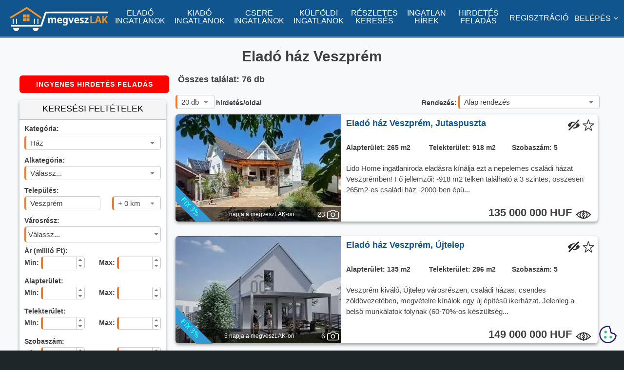

--- FILE ---
content_type: text/html; charset=utf-8
request_url: https://megveszlak.hu/elado-haz-veszprem
body_size: 19134
content:
<!DOCTYPE html><html xmlns="http://www.w3.org/1999/xhtml" xml:lang="hu-HU" lang="hu-HU"><head prefix="og: http://ogp.me/ns#"><meta http-equiv="Content-type" content="text/html; charset=utf-8" /><link rel="preconnect" href="https://fonts.googleapis.com"><link rel="preconnect" href="https://fonts.gstatic.com" crossorigin><link href="https://fonts.googleapis.com/css2?family=Biryani:wght@400;700&family=Noto+Sans:ital,wght@0,400;0,700;1,400&display=optional" rel="stylesheet"><title>Eladó ház Veszprém (76 friss hirdetés)</title><meta name="title" content="Eladó ház Veszprém (76 friss hirdetés)" /><meta property="og:title" content="Eladó ház Veszprém (76 friss hirdetés)" /><meta property="og:type" content="website" /><meta name='SKYPE_TOOLBAR' content='SKYPE_TOOLBAR_PARSER_COMPATIBLE' /><meta name="format-detection" content="telephone=no" /><meta name="viewport" content="width=device-width, initial-scale=1" /><meta name='content-language' content='hu' /><meta name="country" content="Hungary" /><meta name="revisit-after" content="1 days" /><meta name="rating" content="general" />  <meta property='og:image' content='https://megveszlak.hu/Images/og_image.jpg' /><meta name="description" content="Eladó házat keresel Veszprémen? Keress a megveszLAK óránként frissülő eladó Veszprémi házai között." /><meta property="og:description" content="Eladó házat keresel Veszprémen? Keress a megveszLAK óránként frissülő eladó Veszprémi házai között." /> <link rel="canonical" href="https://megveszlak.hu/elado-haz-veszprem" />  <link rel="next" href="https://megveszlak.hu/elado-haz-veszprem?Oldal=2"> <link rel="shortcut icon" href="/favicon.ico" type="image/x-icon" /><link rel='icon' href='/favicon.ico' type='image/x-icon' /><link rel="apple-touch-icon-precomposed" sizes="180x180" href="/Images/apple-touch-icon-180x180-precomposed.png"><link rel="apple-touch-icon-precomposed" sizes="152x152" href="/Images/apple-touch-icon-152x152-precomposed.png"><link rel="apple-touch-icon-precomposed" sizes="144x144" href="/Images/apple-touch-icon-144x144-precomposed.png"><link rel="apple-touch-icon-precomposed" sizes="120x120" href="/Images/apple-touch-icon-120x120-precomposed.png"><link rel="apple-touch-icon-precomposed" sizes="114x114" href="/Images/apple-touch-icon-114x114-precomposed.png"><link rel="apple-touch-icon-precomposed" sizes="76x76" href="/Images/apple-touch-icon-76x76-precomposed.png"><link rel="apple-touch-icon-precomposed" sizes="72x72" href="/Images/apple-touch-icon-72x72-precomposed.png"><link rel="apple-touch-icon-precomposed" href="/Images/apple-touch-icon-57x57-precomposed.png"><link rel="shortcut icon" href="/Images/apple-touch-icon.png"><link rel="icon" sizes="192x192" href="/Images/touch-icon-192x192.png"><link rel="icon" sizes="128x128" href="/Images/touch-icon-128x128.png"><meta name="msapplication-TileImage" content="/Images/apple-touch-icon-144x144-precomposed.png"> <style> @font-face {font-family: 'FontAwesome'; font-display:swap; src: url('../../Content/mobile/fonts/fontawesome-webfont.eot?v=4.7.0'); src: local('sans-serif'), url('../../Content/mobile/fonts/fontawesome-webfont.eot?#iefix&v=4.7.0') format('embedded-opentype'), url('../../Content/mobile/fonts/fontawesome-webfont.woff2?v=4.7.0') format('woff2'), url('../../Content/mobile/fonts/fontawesome-webfont.woff?v=4.7.0') format('woff'), url('../../Content/mobile/fonts/fontawesome-webfont.ttf?v=4.7.0') format('truetype'), url('../../Content/mobile/fonts/fontawesome-webfont.svg?v=4.7.0#fontawesomeregular') format('svg'); font-weight: normal; font-style: normal;} body{margin:0;padding:0;font-size:14px;font-family: 'Noto Sans', sans-serif;background-color:#F8F9FA;line-height:1.2em} h1,h2,h3,h4,h5,h6{font-family: 'Biryani', sans-serif;color:#404040} h1{font-size:30px;line-height:1.4em} h2{font-size:26px;line-height:1.4em} h3{font-size:24px;line-height:1.4em} h4{font-size:22px;line-height:1.4em} h5{font-size:20px;line-height:1.4em} h6{font-size:18px;line-height:1.4em} b{font-family: 'NotoSans-Bold', sans-serif;} i{font-family:'NotoSans-Italic', sans-serif} .page_content{margin-top:75px !important;z-index: 1000;min-height:400px;} a{text-decoration:none;color:#10558e}:focus{outline:0} #content,#egyszeru_kereso,#head,#logged_member,#main,#member,#member_holder,#top_main_table{position:relative} #scrollTopPos{position:absolute;top:660px;left:50%;width:1px;height:1px;z-index:-1} #main{top:0;min-height:500px} #content{top:0;min-height:500px;width:1000px;margin:0 auto} #content:after{content: "";display:table;clear:both;} #footer,#head,#main,#top{min-width:1000px;width:100%} #main{background-color:#F8F9FA;padding-bottom:50px} #kosar_count{color:black; position:relative;left:19px;bottom:7px;font-weight:bold;font-size:12px} .kosar_kosar{color:white;padding-bottom:5px;} .kosar_szoveg{color:white;padding-left:5px;font-size:13px;position:relative;} .kosar_label1{font-size:19px;font-family: 'Noto Sans', sans-serif;color:grey;width:240px} .kosar_label2{font-size:24px;font-family: 'Noto Sans', sans-serif;color:#000} .floatl{float:left;} .box{background-color:#fff;box-shadow:rgba(0, 0, 0, 0.16) 0px 3px 6px, rgba(0, 0, 0, 0.23) 0px 3px 6px;-moz-box-shadow:rgba(0, 0, 0, 0.16) 0px 3px 6px, rgba(0, 0, 0, 0.23) 0px 3px 6px;-webkit-box-shadow:rgba(0, 0, 0, 0.16) 0px 3px 6px, rgba(0, 0, 0, 0.23) 0px 3px 6px;-moz-border-radius:6px;-webkit-border-radius:6px;border-radius:6px;} #progressdiv{width:100%;height:100%;top:0;left:0;position:fixed;background:rgba(255,255,255,.9);z-index:100000;display:none} #progresscontent{width:150px;height:150px; position:fixed;top:50%;margin-top:-75px;left:50%;margin-left:-75px;z-index:100001;display:none;} button::-moz-focus-inner{border:0;padding:0} input::-moz-focus-inner{padding:.4em} input::-webkit-input-placeholder{color:#B4B4B4} textarea::-webkit-input-placeholder{color:#B4B4B4} input:-moz-placeholder{color:#B4B4B4;opacity:1} textarea:-moz-placeholder{color:#B4B4B4;opacity:1} input::-moz-placeholder{color:#B4B4B4;opacity:1} textarea::-moz-placeholder{color:#B4B4B4;opacity:1} input:-ms-input-placeholder{color:#B4B4B4}textarea:-ms-input-placeholder{color:#B4B4B4} .cookie-notification{height:100px;background:rgba(0,0,0,.8);display:block;position:fixed;bottom:-500px;right:0;left:0;padding:10px 20px;color:#fff;margin:0;z-index:99999} .ui-widget-content{border:1px solid #ED7b2E;background:#fff} .ui-state-default,.ui-widget-content .ui-state-default,.ui-widget-header .ui-state-default{border:1px solid #ED7b2E;background:#fff;font-weight:700;color:#1c94c4} .btn{color:#FFFFFF !important;display:inline-block;white-space:nowrap;background:#ED7b2E;padding:0.1em 1.5em;font:700 1em/2em 'Noto Sans', sans-serif;letter-spacing:1px; text-decoration:none;-moz-border-radius:6px;-webkit-border-radius:6px;border-radius:6px;cursor:pointer} .btn:hover{background:#10558e;} .btn_blue{color:#FFFFFF !important;display:inline-block;white-space:nowrap;background:#10558e;padding:0.1em 1.5em;font:700 1em/2em 'Noto Sans', sans-serif;letter-spacing:1px; text-decoration:none;-moz-border-radius:6px;-webkit-border-radius:6px;border-radius:6px;cursor:pointer} .btn_blue:hover{background:#ED7b2E;} .btnkassza{color:#FFFFFF !important;display:inline-block;white-space:nowrap;background:#ff0000;padding:0.1em 1.5em;font:700 1em/2em 'Noto Sans', sans-serif;letter-spacing:1px; text-decoration:none;-moz-border-radius:6px;-webkit-border-radius:6px;border-radius:6px;cursor:pointer} .hirdetesfeladas{font-size:1.5em;padding:0 .7em} .ar{position:relative;bottom:8px} .ui-multiselect {border-left: solid 4px #ED7b2E !important;} #top{height:75px;position:fixed;top:0;z-index: 1050;background-color:#10558e;font-size:13px;border-bottom:solid 3px #ED7b2E} #top a{color:#ffffff} .logoimg{position:relative;top:14px;left:10px !important;width:202px !important;height:50px;float:left;margin-right:10px !important} .m_elado{float:left;padding-top:19px;padding-left:10px;max-width:90px;text-align:center} .m_kiado{float:left;padding-top:19px;padding-left:12px;max-width:90px;text-align:center} .m_csere{float:left;padding-top:19px;padding-left:12px;max-width:90px;text-align:center} .m_kulfoldi{float:left;padding-top:19px;padding-left:12px;max-width:90px;text-align:center} .m_reszletes{float:left;padding-top:19px;padding-left:12px;max-width:80px;text-align:center} .m_blog{float:left;padding-top:19px;padding-left:12px;max-width:80px;text-align:center;} .m_hirdetesfeladas{float:left;padding-top:19px;padding-left:12px;max-width:80px;text-align:center;} .m_belepes{float:right;padding-top:29px;padding-right:12px} .m_regisztracio{float:right;padding-top:29px;padding-right:12px} .m_profilom{float:right;padding-top:13px;padding-right:12px;color:#fff;cursor:pointer} .m_kosar{float:right;padding-right:12px} #menu{visibility:hidden;} #menu ul {list-style-type: none;margin: 0;padding: 0;line-height:30px} #menu li{border-bottom:solid 1px #b3b3b3;} #menu li:last-child{border-bottom:none;} #menu a{list-style-type:none; color:#404040} .ui-dialog {border: solid 1px #c9c9c9 !important; box-shadow: rgba(0, 0, 0, 0.16) 0px 3px 6px, rgba(0, 0, 0, 0.23) 0px 3px 6px; -moz-box-shadow: rgba(0, 0, 0, 0.16) 0px 3px 6px, rgba(0, 0, 0, 0.23) 0px 3px 6px; -webkit-box-shadow: rgba(0, 0, 0, 0.16) 0px 3px 6px, rgba(0, 0, 0, 0.23) 0px 3px 6px; -moz-border-radius: 6px; -webkit-border-radius: 6px; border-radius: 6px;} .ui-multiselect-menu {border: solid 1px #c9c9c9 !important;} .google-revocation-link-placeholder {position: absolute; top: -100px; z-index: -1;} @media screen and (min-width: 1090px){.m_kosar{padding-top:19px;} .m_profilom{padding-top:29px;}} @media screen and (min-width: 1200px){#top{font-size:15px;} .logoimg{left:20px !important;} .m_kosar{padding-top:16px;} .m_profilom{padding-top:29px;} #kosar_count{bottom:10px;} .kosar_szoveg{font-size:15px;} #kosar_count{bottom:9px;left:21px;} .m_elado{padding-left:20px;max-width:100px;} .m_kiado{padding-left:12px;max-width:100px;} .m_csere{padding-left:12px;max-width:100px;} .m_kulfoldi{padding-left:12px;max-width:100px;} .m_reszletes{padding-left:12px;max-width:90px;} .m_blog{padding-left:12px;max-width:90px;} .m_hirdetesfeladas{padding-left:12px;max-width:90px;}} @media screen and (min-width: 1270px){#content{width:1200px;} #top{font-size:16px;} .kosar_szoveg{font-size:16px;} .logoimg{left:20px !important;} .m_kosar{padding-top:16px;} .m_profilom{padding-top:29px;} #kosar_count{bottom:10px;left:21px;} .m_elado{padding-left:20px;max-width:110px;} .m_kiado{padding-left:12px;max-width:110px;} .m_csere{padding-left:12px;max-width:110px;} .m_kulfoldi{padding-left:12px;max-width:110px;} .m_reszletes{padding-left:12px;max-width:95px;} .m_blog{padding-left:12px;max-width:95px;} .m_hirdetesfeladas{padding-left:12px;max-width:95px;}} @media screen and (min-width: 1400px){#content{width:1200px;} #top{font-size:16px;} .kosar_szoveg{font-size:16px;} .logoimg{left:20px !important;} .m_kosar{padding-top:16px;} .m_profilom{padding-top:29px;} #kosar_count{bottom:10px;left:21px;} .m_elado{padding-left:30px;max-width:110px;} .m_kiado{padding-left:24px;max-width:110px;} .m_csere{padding-left:24px;max-width:110px;} .m_kulfoldi{padding-left:24px;max-width:110px;} .m_reszletes{padding-left:24px;max-width:95px;} .m_blog{padding-left:24px;max-width:95px;} .m_hirdetesfeladas{padding-left:24px;max-width:95px;}} @media screen and (min-width: 1500px){#content{width:1200px;} #top{font-size:16px;} .kosar_szoveg{font-size:16px;} .logoimg{left:20px !important;} .m_kosar{padding-top:16px;} .m_profilom{padding-top:29px;} #kosar_count{bottom:10px;left:21px;} .m_elado{padding-left:40px;max-width:110px;} .m_kiado{padding-left:34px;max-width:110px;} .m_csere{padding-left:34px;max-width:110px;} .m_kulfoldi{padding-left:34px;max-width:110px;} .m_reszletes{padding-left:34px;max-width:95px;} .m_blog{padding-left:34px;max-width:95px;} .m_hirdetesfeladas{padding-left:34px;max-width:95px;}} @media screen and (min-width: 1600px){#content{width:1200px;} #top{font-size:16px;} .kosar_szoveg{font-size:16px;} .logoimg{left:20px !important;} .m_kosar{padding-top:16px;} .m_profilom{padding-top:29px;} #kosar_count{bottom:10px;left:21px;} .m_elado{padding-left:50px;max-width:110px;} .m_kiado{padding-left:44px;max-width:110px;} .m_csere{padding-left:44px;max-width:110px;} .m_kulfoldi{padding-left:44px;max-width:110px;} .m_reszletes{padding-left:44px;max-width:95px;} .m_blog{padding-left:44px;max-width:95px;} .m_hirdetesfeladas{padding-left:44px;max-width:95px;}} .ha-logo path, .ha-logo circle {fill: none; stroke: #404040; stroke-width: 0.125px; stroke-linejoin: round;} .ha-logo path.house, .ha-logo circle.house {stroke-linecap: round; stroke-width: .3px;} .ha-logo .house {animation: house 1.5s ease infinite;} @keyframes house {0% {stroke-dashoffset: -50; stroke-dasharray: 50 50;} 100% {stroke-dashoffset: -130; stroke-dasharray: 50 50;}}</style> <style> .hiddenOnload{visibility:hidden;} .hirdeteslistakereses{position:relative;width:310px;min-height:1200px;float:left;} .keresesform{width:300px;min-height:350px;-moz-border-radius:6px;-webkit-border-radius:6px;border-radius:6px;margin-bottom:10px;} .form{background-color:#fff;box-shadow:rgba(0, 0, 0, 0.16) 0px 3px 6px, rgba(0, 0, 0, 0.23) 0px 3px 6px;-moz-box-shadow:rgba(0, 0, 0, 0.16) 0px 3px 6px, rgba(0, 0, 0, 0.23) 0px 3px 6px;-webkit-box-shadow:rgba(0, 0, 0, 0.16) 0px 3px 6px, rgba(0, 0, 0, 0.23) 0px 3px 6px;} .form_header{border-bottom:solid 1px #c3c3c3;background-color:#f5f5f5;padding-top:10px;height:30px;font-size:18px;text-align:center;-moz-border-radius:6px 6px 0 0;-webkit-border-radius:6px 6px 0 0;border-radius:6px 6px 0 0;} .form_content{padding-left:20px;padding:10px;background-color:white;font-weight:bold;color: #404040;-moz-border-radius:0 0 6px 6px;-webkit-border-radius:0 0 6px 6px;border-radius:0 0 6px 6px;} .form_label_first_row{padding-bottom:3px;height:20px} .form_label_row{height:20px} .form_input_row{height:42px} .form_input_row_left{height:42px;float:left} .form_input_row_right{height:42px;float:right} .form_input_row:after{content: "";display:table;clear:both;} .duplikalt{padding-bottom:3px;padding-top:15px;width:250px;float:left;height:20px} .egyedi{padding-top:10px;height:27px} .rendezes_oldalszam{height:40px;width:680px;position:absolute;top:40px;z-index:10;left:310px;} .rendezes_label1{position:relative;top:-8px;left:3px} .rendezes_label2{position:relative;top:-8px;right:3px} .adsdiv{margin-bottom:10px} .ads{display:inline-block;width:300px;height:250px} .hlista{position:relative;width:690px;min-height:1200px;float:right} .cim{min-height:80px;width:100%} .cim h1{min-height:40px;position:relative;top:20px;margin:0;margin-bottom:20px} #talalat{font-size:18px;color:#404040;padding-bottom:10px;position:relative;top:0;left:5px;float:left;} .hirdetes_lista_hirdetes_container{position:relative;width:100%;height:160px;} .hirdetes_lista_cimke,.hirdetes_lista_cimke1,.hirdetes_lista_cimke2{background-image:url(../../Images/cimke1.webp);position:absolute;left:542px;width:134px;height:21px} .hirdetes_lista_cimke{top:38px} .hirdetes_lista_cimke1{top:65px} .hirdetes_lista_cimke2{top:92px} .cimke_span{position:relative;top:2px;left:5px;color:white;font-size:13px} .hirdetes_lista_kiemeles{position:absolute;top:0;left:0;width:76px;height:76px;background-image:url(../../Images/kiemelt.webp);background-repeat:no-repeat;z-index:10} .hirdetes_lista_fix3{position:absolute;top:75px;left:0;width:76px;height:76px;background-image:url(../../Images/fix3.webp);background-repeat:no-repeat;z-index:12} .hirdetes_lista_hirdetes{width:676px;height:150px;background-color:#fff;box-shadow:rgba(0, 0, 0, 0.16) 0px 3px 6px, rgba(0, 0, 0, 0.23) 0px 3px 6px;-moz-box-shadow:rgba(0, 0, 0, 0.16) 0px 3px 6px, rgba(0, 0, 0, 0.23) 0px 3px 6px;-webkit-box-shadow:rgba(0, 0, 0, 0.16) 0px 3px 6px, rgba(0, 0, 0, 0.23) 0px 3px 6px;-moz-border-radius:6px;-webkit-border-radius:6px;border-radius:6px;} .hirdetes_lista_kiemelt_hirdetes{width:676px;height:150px;background-color:#f9e4cd;box-shadow:rgba(0, 0, 0, 0.16) 0px 3px 6px, rgba(0, 0, 0, 0.23) 0px 3px 6px;-moz-box-shadow:rgba(0, 0, 0, 0.16) 0px 3px 6px, rgba(0, 0, 0, 0.23) 0px 3px 6px;-webkit-box-shadow:rgba(0, 0, 0, 0.16) 0px 3px 6px, rgba(0, 0, 0, 0.23) 0px 3px 6px;-moz-border-radius:6px;-webkit-border-radius:6px;border-radius:6px;} .hirdetes_lista_hirdetes_image{position:relative;top:0;left:0;width:200px;height:150px;float:left;-moz-border-radius:6px 0 0 6px;-webkit-border-radius:6px 0 0 6px;border-radius:6px 0 0 6px;} .hirdetes_lista_hirdetes_image_count{position:absolute;right:0;bottom:0;width:40px;height:20px;background-color:#ED7b2E} .hirdetes_lista_hirdetes_image_count div:first-child{color:black;width:20px;text-align:center;float:left;} .hirdetes_lista_hirdetes_image_count div:last-child{float:left} .hirdetes_lista_hirdetes_kep{width:200px;height:150px;-moz-border-radius:6px 0 0 6px;-webkit-border-radius:6px 0 0 6px;border-radius:6px 0 0 6px;} .kepszam{position:relative; top:2px;} .camera{background-image:url(../../Content/desktop/images/camera.webp);background-repeat:no-repeat;width:20px;height:20px} .hirdetes_item_adatok{width:476px;height:150px;float:left;-moz-border-radius:0 6px 6px 0;-webkit-border-radius:0 6px 6px 0;border-radius:0 6px 6px 0;} .hirdetes_item_adatok div:first-child{height:24px;} .hirdetes_item_cim_row{height:35px !important;padding-top:5px;} .hirdetes_item_cim{width:400px;height:20px;top:10px;float:left;padding:5px;padding-left:10px;} .hirdetes_item_cim h2,.hirdetes_item_cim h3{margin:0;padding:0;font-size:15px;color:#10558e;font-weight:700} .hirdetes_item_cim a{font-size:15px;color:#10558e;font-weight:700} .hirdetes_item_cim a:hover{font-size:15px;color:#FF6F0F;font-weight:700;} .hirdetes_item_kedvenc{width:30px;height:30px;float:left} .star_login,.star_off,.star_on{width:24px;height:24px;cursor:pointer;position:relative;top:5px;} .star_login,.star_on{background-image:url(../../Images/hirdetes_star_on24.webp);} .star_off{background-image:url(../../Images/hirdetes_star_off24.webp);} .hirdetes_item_meretek_row{height:20px;padding-left:10px;color:#404040;font-size:12px} .hirdetes_item_meretekdiv{width:150px;float:left} .hirdetes_item_meretekdiv span:first-child{font-weight:bold;width:70px} .hirdetes_item_meretekdiv span:last-child{font-weight:bold;} .hirdetes_item_szoveg{padding:10px 10px 5px 10px;color: #404040; font-size:12px;height:40px;line-height:1.1em} .hirdetes_item_ar{height:30px;font-size:18px;padding:10px;color:#404040;text-align:right;font-weight: 700} .userinfok {position: relative;min-width: 1000px;width: 100%;min-height: 50px;background-color: #A5A5A5;} .userinfok h2 {font-size: 18px;} .userinfok a {color: #10558e;} .tboxc {font-size: 16px;font-weight: bold;} .userinfok_maindiv {padding: 20px 60px 20px 60px;color: #404040;font-size: 16px;} .tboxsz {text-align: justify;line-height: 18px;} .listatipp{width:990px;min-height:80px;text-align:justify;font-size:16px;margin-bottom:40px;line-height:1.5em} .listatipp a{color:#10558e;font-weight:600} .listatipp a:hover{color:#FF6F0F;font-weight:600;} #tipp1{width:990px;margin:0 auto;min-height:80px;text-align:justify;font-size:16px;line-height:1.5em;position:relative;top:40px;margin-bottom:20px} #tipp1 a{color:#10558e;font-weight:700} #tipp1 a:hover{color:#FF6F0F;font-weight:700;} #tipp1 h2,h3,h4,h5,h6{color:#404040 !important;font-weight:700 !important} .vid {position: relative;top:20px;width:990px;min-height:500px;margin:0 auto;} .vid iframe, .vid object, .vid embed {position: absolute;top: 0;left: 0;width: 100%;height: 100%;border:0} .minositescim{width:100%;text-align:center;position:relative;top:15px;font-weight:bold;font-size:18px;} .minositesimg{width:140px;position:relative;top:15px;left:5px} .tapasztalatcim{width:100%;text-align:center;position:relative;top:25px;font-weight:bold;font-size:18px;clear:both;margin-bottom:5px;} .tapasztalat{width:100%;text-align:center;position:relative;top:32px;font-weight:bold;font-size:24px;} .na{color:#b4b4b4;} .bemutatkozasdiv{clear:both;width:100%;min-height:100px;position:relative;top:10px;padding-bottom:10px;} .bemutatkozascim{width:100%;text-align:center;font-weight:bold;font-size:18px;} .bemutatkozas{font-weight:400;font-size:15px;padding:5px;} .bemutatkozasnincs{font-weight:400;font-size:20px;text-align:center;padding-top:35px;} .ui-corner-all, .ui-corner-bottom, .ui-corner-right, .ui-corner-br {border-bottom-right-radius: 5px;} .ui-corner-all, .ui-corner-bottom, .ui-corner-left, .ui-corner-bl {border-bottom-left-radius: 5px;} .ui-corner-all, .ui-corner-top, .ui-corner-right, .ui-corner-tr {border-top-right-radius: 5px;} .ui-corner-all, .ui-corner-top, .ui-corner-left, .ui-corner-tl {border-top-left-radius: 5px;} .ui-widget-content{border: 1px solid #c9c9c9;background: #fff;border-left:solid 4px #ED7b2E;color:#404040} .ui-state-default,.ui-widget-content .ui-state-default,.ui-widget-header .ui-state-default{border:1px solid #c9c9c9;background:#ffffff;font-weight:normal;color:#404040;} .ui-state-default a,.ui-state-default a:link,.ui-state-default a:visited{color:#1c94c4;text-decoration:none;} .ui-state-hover,.ui-widget-content .ui-state-hover,.ui-widget-header .ui-state-hover,.ui-state-focus,.ui-widget-content .ui-state-focus,.ui-widget-header .ui-state-focus{border:1px solid #c9c9c9;background:#fdf5ce url("../../Content/desktop/images/combo_bg.webp") 50% 50% repeat-x;font-weight:normal;color:#10558e !important;} .ui-selectmenu-button{display:inline-block;overflow:hidden;position:relative;text-decoration:none;cursor:pointer;border-left:solid 4px #ED7b2E !important;color:#404040} .ui-selectmenu-menu .ui-widget-content{border-left:solid 1px #c9c9c9;color:#404040} .ingatlanos_ajanlas_item {width: 280px;border-bottom: solid 1px #b3b3b3;margin-bottom: 5px;padding-left:5px;} .bemutatkozaslink {padding: 10px;text-align: center} .bemutatkozaslink a {color: #10558e;font-weight: 600} .bemutatkozaslink a:hover {color: #FF6F0F;font-weight: 600;} .ajanlas_nev {width: 280px;text-align: center;font-size: 18px;font-weight: 600;padding-top: 5px;padding-bottom: 5px} .logo {margin-bottom: 10px;} .jogitanacs-szoveg {height: 40px !important;font-weight: 400;font-size: 14px;text-align: center;} .jogitanacs-link {font-size: 16px} .hirdetesfigyelo-szoveg {padding: 5px;text-align: justify;font-weight: 500;height: 100px;font-size: 12px;color: #000} .tedd-ra-pecsetet{display:none;} .hirdetesfigyelo-btn {padding: 0.1em 0.2em;} .hirdetesfigyelo-alert {color: red;font-weight: 600;font-size: 13px;position: relative;top: 5px} .ar{position:relative;bottom:8px} .elrejtes{width:30px;height:30px;float:left} .elrejtes img{width:24px;height:24px;cursor:pointer;position:relative;top:5px;} .olcsobb{height:14px;} .megnezted{position:absolute;width:100%;height:100%;top:0;left:0;background: rgba(255, 255, 255, 0.5);z-index:2;visibility:hidden;-moz-border-radius:6px 0 0 6px;-webkit-border-radius:6px 0 0 6px;border-radius:6px 0 0 6px;} .megnezted div{opacity:0.8;width:100px;color:#404040;font-size:18px;font-weight:700;position:relative;top:50px;margin:0 auto;text-align:center;-moz-border-radius:6px 0 0 6px;-webkit-border-radius:6px 0 0 6px;border-radius:6px 0 0 6px;} .overfooter_maindiv h2,h3,h4,h5,h6{color:#fff} .listatipp h4 {font-size: 16px !important;} .overfooter_maindiv {font-size: 16px !important;line-height: 24px} .kiemeleslink {float: left;font-size: 16px;color: #10558e;font-weight: 400;top: 10px;position: relative} #szukites, #bezaras span {margin-right: 50px} .blink {animation: blinker1 2s linear infinite;} .telepules_szoveg h3{color:#fff} .bejaras_div{width: 40px; height: 40px; position: absolute; top: 0; right: 0; z-index: 9; background-color: rgba(0, 0, 0, 0.54)} .bejaras_div img{position:absolute;top:4px;right:4px;z-index:10} .live{width:32px;height:20px;position:absolute;bottom:5px;left:35px;z-index:10} .video{width:32px;height:20px;position:absolute;bottom:5px;left:3px;z-index:10} .imageikonrow{position: absolute; left: 0; bottom: 0; width: 100%; height: 30px; background-color: rgba(0, 0, 0, 0.54);-moz-border-radius: 0 0 0 6px; -webkit-border-radius: 0 0 0 6px; border-radius: 0 0 0 6px;z-index:9} .feladva{display:none} .kepszam_div{position:relative;right:1px;top:5px;float:right;width:48px;height:20px} .kepszam_div img{float:right;} .kepszam_div div{float:right;width:16px;height:20px;color:#fff;position:relative;top:2px;text-align:right} .lapozo{height:80px} .overflow{height:160px !important} .ui-selectmenu-menu .ui-menu {overflow-y: auto;height: 160px !important;} .kornyezo_link_div a{padding-right:0 !important;margin-right:15px} .kevestalalat{width:90%;position:relative;margin:0 auto;min-height:80px;text-align:justify;font-size:16px;margin-bottom:40px;margin-top:40px;line-height:1.5em} .kevestalalat a{color:#10558e;font-weight:600;} .kevestalalat a:hover{color:#FF6F0F;font-weight:600;} .tobbtalalat{width:90%;position:relative;margin:0 auto;min-height:30px;text-align:justify;font-size:16px;margin-bottom:20px;margin-top:20px;line-height:1.5em} @keyframes blinker1 {from {opacity: 1.0;} 50% {opacity: 0.3;} to {opacity: 1.0;}} @media screen and (min-width: 1270px){.feladva{display:block;position:relative;left:67px;top:7px;width:210px;float:left;color:#fff;font-size:12px;text-align:center} .listatipp{width:1190px;} #tipp1{width:1190px;} .hlista{width:880px !important;} .hirdetes_lista_hirdetes{width:866px;height:220px;} .hirdetes_lista_kiemelt_hirdetes{width:866px;height:220px;} .hirdetes_item_adatok{width:666px;height:220px;} .hirdetes_lista_hirdetes_container{position:relative;width:100%;height:250px;} .hirdetes_lista_hirdetes_image{position:relative;top:0;left:0;width:340px;height:220px;float:left} .hirdetes_lista_hirdetes_kep{width:340px;height:220px;} .hirdetes_lista_fix3 {top: 145px;} .hirdetes_item_adatok{width:526px;height:220px;float:left} .hirdetes_item_cim_row{height:45px !important;padding-top:5px;} .hirdetes_item_cim{width:450px;height:25px;} .hirdetes_item_cim h2,.hirdetes_item_cim h3,.hirdetes_item_cim span{font-size:18px;} .hirdetes_item_cim a{font-size:18px;} .hirdetes_item_cim a:hover{font-size:18px;} .hirdetes_item_meretek_row{height:30px;font-size:14px;padding-top:10px;} .hirdetes_item_meretekdiv{width:170px;} .hirdetes_item_szoveg{font-size:15px;height:80px;line-height:1.5em} .hirdetes_item_ar{height:30px;font-size:22px;} .hirdetes_lista_cimke,.hirdetes_lista_cimke1,.hirdetes_lista_cimke2{position:absolute;left:733px;width:134px;height:21px} .hirdetes_lista_cimke{top:35px} .hirdetes_lista_cimke1{top:75px} .hirdetes_lista_cimke2{top:115px} .jogitanacs-szoveg{height:60px !important;text-align:center;} .hirdetesfigyelo-szoveg{padding: 45px 10px 10px 10px;text-align:justify;font-weight:500;height:120px;font-size:16px;line-height: 1.5em} .tedd-ra-pecsetet{display:block;} .hirdetesfigyelo-btn {padding: 0.1em 1.5em;} .hirdetesfigyelo-alert {color: red;font-weight: 600;font-size: 15px;position: relative;top: 10px} .rendezes_oldalszam{height:40px;width:870px;position:absolute;top:40px;z-index:10;left:320px;} .olcsobb{height:16px;width: 16px} .megnezted div{opacity:0.8;width:100px;color:#404040;font-size:18px;font-weight:700;position:relative;top:80px;margin:0 auto;text-align:center;-moz-border-radius:6px 0 0 6px;-webkit-border-radius:6px 0 0 6px;border-radius:6px 0 0 6px;} .logo {margin-bottom: 20px;} .keresesform{margin-bottom:20px;} .adsdiv{margin-bottom:20px}}</style>  <link rel='stylesheet' href='/Content/desktop/css/eladokiadocsere-bundle35' type='text/css' />   </head><body style="background-color:#1e2629;"> <div id="top"><div class="logoimg"><a href="/"><img src="/Content/desktop/images/megveszlak-logo.webp" alt="Elad&#243; h&#225;z Veszpr&#233;m (76 friss hirdet&#233;s)" title="Elad&#243; h&#225;z Veszpr&#233;m (76 friss hirdet&#233;s)" width="202" height="50" /></a></div><div class="m_elado"><a href="/elado-ingatlanok">ELADÓ INGATLANOK</a></div><div class="m_kiado"><a href="/kiado-ingatlanok">KIADÓ INGATLANOK</a></div><div class="m_csere"><a href="/csere-ingatlanok">CSERE INGATLANOK</a></div><div class="m_kulfoldi"><a href="/elado-kulfoldi-ingatlanok">KÜLFÖLDI INGATLANOK</a></div><div class="m_reszletes"><a href="/reszletes-kereses">RÉSZLETES KERESÉS</a></div><div class="m_blog"><a href="/Blog">INGATLAN HÍREK</a></div><div class="m_hirdetesfeladas"><a href="/hirdetesfeladas" rel="nofollow">HIRDETÉS FELADÁS</a></div> <div class="m_profilom"><span style="color: #fff !important">BELÉPÉS</span><i class="fa fa-angle-down" aria-hidden="true" style="color:#fff;padding-left:5px"></i></div><div class="m_regisztracio"><a href="/regisztracio">REGISZTRÁCIÓ</a></div><div id="menu"><ul><li><a href="/Belepes" rel="nofollow">BELÉPÉS</a></li><li><a href="/ElfelejtettJelszo" rel="nofollow">ELFELEJTETT JELSZÓ</a></li><li><a href="/regisztracio" rel="nofollow">REGISZTRÁCIÓ</a></li><li><a href="/Segitseg" rel="nofollow">SEGÍTSÉG</a></li><li><a href="/Videok" rel="nofollow">SEGÉDLET VIDEÓK</a></li><li><a href="/HogyanHirdethetek" rel="nofollow">HOGYAN HIRDETHETEK</a></li><li><a href="/IrodaRegisztracio" rel="nofollow">IRODA REGISZTRÁCIÓ</a></li><li><a href="/elado-ingatlanok">ELADÓ INGATLANOK</a></li><li><a href="/kiado-ingatlanok">KIADÓ INGATLANOK</a></li><li><a href="/csere-ingatlanok">CSERE INGATLANOK</a></li><li><a href="/elado-kulfoldi-ingatlanok">KÜLFÖLDI INGATLANOK</a></li><li><a href="/Letoltes" rel="nofollow">LETÖLTÉSEK</a></li><li><a href="/Blog">INGATLAN HÍREK</a></li></ul></div></div> <div class="page_content hiddenOnload" style="background-color:#F8F9FA;"><div id="scrollTopPos"></div><div id="main"><div id="content" data-nosnippet>   <div class="align_center cim"><h1>Eladó ház Veszprém</h1></div><div class="hirdeteslistakereses hiddenOnload"> <div style="width:300px;height:50px;text-align:center;"><a href="/ingyenes-ingatlan-hirdetes" class="btn noclick hirdetesfigyelo-btn" style="padding: 0.3em 2.4em; background: #FF0000">INGYENES HIRDETÉS FELADÁS</a></div> <form action="/elado-ingatlanok/KeresesEredmenye" autocomplete="off" id="KeresesForm" method="post"><div class="form keresesform"><div class="form_header">KERESÉSI FELTÉTELEK</div><div class="form_content"> <div class="form_label_first_row">Kategória:</div><div class="form_input_row"> <select data-val="true" data-val-number="The field Kategoria must be a number." data-val-required="The Kategoria field is required." id="kategoria" name="Kategoria"><option value="">V&#225;lassz...</option>
<option selected="selected" value="1">H&#225;z</option>
<option value="2">Lak&#225;s</option>
<option value="3">Nyaral&#243;</option>
<option value="4">Telek</option>
<option value="5">Gar&#225;zs</option>
<option value="6">Iroda</option>
<option value="7">&#220;zlethelyis&#233;g</option>
<option value="8">Ipari ingatlan</option>
<option value="9">Mezőgazdas&#225;gi ingatlan</option>
<option value="10">Vend&#233;gl&#225;t&#225;s</option>
<option value="11">Fejleszt&#233;si ter&#252;let</option>
<option value="12">Int&#233;zm&#233;ny</option>
</select> </div><div class="alkategoria_holder"> <div class="form_label_row">Alkategória:</div><div class="form_input_row" id="alkategoria_holder"> <select data-val="true" data-val-number="The field Alkategoria must be a number." data-val-required="The Alkategoria field is required." id="alkategoria" name="Alkategoria"><option value="">V&#225;lassz...</option>
<option value="1">Csal&#225;di h&#225;z</option>
<option value="2">Ikerh&#225;z</option>
<option value="3">Sorh&#225;z</option>
<option value="4">H&#225;zr&#233;sz</option>
<option value="5">Kast&#233;ly</option>
<option value="6">Egy&#233;b</option>
</select> </div> </div><div class="form_label_row">Település:</div><div class="form_input_row"><div class="form_input_row_left"> <input autocomplete="off" class="ui-spinner ui-widget ui-widget-content ui-corner-all" id="varos" name="Telepules" type="text" value="veszprem" /> </div><div class="form_input_row_right"> <select data-val="true" data-val-number="The field KM must be a number." data-val-required="The KM field is required." id="km" name="KM"><option selected="selected" value="0">+ 0 km</option>
<option value="5">+ 5 km</option>
<option value="10">+ 10 km</option>
<option value="15">+ 15 km</option>
<option value="20">+ 20 km</option>
<option value="25">+ 25 km</option>
<option value="30">+ 30 km</option>
</select> </div></div> <div class="varosresz_holder"> <div class="form_label_row">Városrész:</div><div class="form_input_row"><select name="ValasztottVarosreszek" multiple="multiple" size="10" id="ValasztottVarosreszek"> <option value="602">Ady v&#225;rosr&#233;sz</option><option value="603">Bakonyalja</option><option value="604">Belv&#225;ros</option><option value="605">Cholnokyv&#225;ros</option><option value="606">Csat&#225;rhegy</option><option value="607">D&#243;zsav&#225;ros</option><option value="608">Egry J&#243;zsef utcai lak&#243;telep</option><option value="609">Egyetemv&#225;ros</option><option value="610">F&#252;redidomb</option><option value="611">Gyulafir&#225;t&#243;t</option><option value="612">Haszkov&#243; lak&#243;telep</option><option value="613">Iparv&#225;ros</option><option value="614">Jeruzs&#225;lemhegy</option><option value="615">Jutasi &#250;ti lak&#243;telep</option><option value="616">Jutaspuszta</option><option value="617">K&#225;d&#225;rta</option><option value="618">N&#225;dortelep</option><option value="619">Pajtakert</option><option value="620">Szabads&#225;gpuszta</option><option value="621">Tak&#225;cskert</option><option value="622">Temetőhegy</option><option value="623">&#218;jtelep</option><option value="624">Veszpr&#233;mv&#246;lgy</option></select></div> </div><div class="form_label_row"> Ár (millió Ft): </div><div class="form_input_row"><div class="form_input_row_left"> Min: <input class="spinner" data-val="true" data-val-number="The field MinAr must be a number." data-val-required="The MinAr field is required." id="MinAr" name="MinAr" type="text" value="0" /> </div><div class="form_input_row_right"> Max: <input class="spinner" data-val="true" data-val-number="The field MaxAr must be a number." data-val-required="The MaxAr field is required." id="MaxAr" name="MaxAr" type="text" value="0" /> </div></div><div class="form_label_row"> Alapterület: </div><div class="form_input_row"><div class="form_input_row_left">Min: <input class="spinner" data-val="true" data-val-number="The field MinAlapterulet must be a number." data-val-required="The MinAlapterulet field is required." id="MinAlapterulet" name="MinAlapterulet" type="text" value="0" /></div><div class="form_input_row_right">Max: <input class="spinner" data-val="true" data-val-number="The field MaxAlapterulet must be a number." data-val-required="The MaxAlapterulet field is required." id="MaxAlapterulet" name="MaxAlapterulet" type="text" value="0" /></div></div><div class="form_label_row">Telekterület:</div><div class="form_input_row"><div class="form_input_row_left"> Min: <input class="spinner" data-val="true" data-val-number="The field MinTelekterulet must be a number." data-val-required="The MinTelekterulet field is required." id="MinTelekterulet" name="MinTelekterulet" type="text" value="0" /> </div><div class="form_input_row_right"> Max: <input class="spinner" data-val="true" data-val-number="The field MaxTelekterulet must be a number." data-val-required="The MaxTelekterulet field is required." id="MaxTelekterulet" name="MaxTelekterulet" type="text" value="0" /> </div></div><div class="form_label_row">Szobaszám:</div><div class="form_input_row"><div class="form_input_row_left"> Min: <input class="spinner" data-val="true" data-val-number="The field MinSzobaszam must be a number." data-val-required="The MinSzobaszam field is required." id="MinSzobaszam" name="MinSzobaszam" type="text" value="0" /> </div><div class="form_input_row_right"> Max: <input class="spinner" data-val="true" data-val-number="The field MaxSzobaszam must be a number." data-val-required="The MaxSzobaszam field is required." id="MaxSzobaszam" name="MaxSzobaszam" type="text" value="0" /> </div></div><div class="form_label_row">Állapot:</div><div class="form_input_row"> <select data-val="true" data-val-number="The field Allapot must be a number." id="Allapot" name="Allapot"><option value="">V&#225;lassz...</option>
<option value="1">&#218;j &#233;p&#237;t&#233;sű</option>
<option value="2">&#218;jszerű, kitűnő</option>
<option value="3">J&#243; &#225;llapot&#250;</option>
<option value="4">Fel&#250;j&#237;tott</option>
<option value="5">R&#233;szlegesen fel&#250;j&#237;tott</option>
<option value="6">Fel&#250;j&#237;tand&#243;</option>
<option value="7">&#193;tlagos &#225;llapot&#250;</option>
<option value="8">R&#233;gi t&#237;pus&#250;</option>
<option value="9">Elbontand&#243;</option>
<option value="10">Szerkezetk&#233;sz</option>
<option value="11">Befejezetlen</option>
<option value="12">Luxus</option>
<option value="13">Rossz &#225;llapot&#250;</option>
</select> </div><div class="form_label_row">A hirdetés szövege:</div><div class="form_input_row"> <select id="tartalmazza" name="Tartalmazza"><option value="true">Tartalmazza</option>
<option value="false">Ne tartalmazza</option>
</select> <input class="ui-spinner ui-widget ui-widget-content ui-corner-all" id="hirdetesSzovege" name="HirdetesSzovege" placeholder="pl.: Kertváros..." type="text" value="" /> </div><br /><div class="form_input_row"><div class="duplikalt"> Csak képes hirdetések: </div><div class="skin-flat egyedi"> <input type="checkbox" name="CsakKep" id="CsakKep" /></div></div><div class="form_input_row"><div class="duplikalt"> Virtuális sétás hirdetések: </div><div class="skin-flat egyedi"> <input type="checkbox" name="CsakSeta" id="CsakSeta" /></div></div><div class="form_input_row"><div class="duplikalt"> Videós hirdetések: </div><div class="skin-flat egyedi"> <input type="checkbox" name="CsakVideos" id="CsakVideos" /></div></div><div class="form_input_row"><div class="duplikalt"> Élő videón is megtekinthetők: </div><div class="skin-flat egyedi"> <input type="checkbox" name="CsakEloVideoMegtekinteses" id="CsakEloVideoMegtekinteses" /></div></div><div class="form_input_row"><div class="duplikalt"> Csak árcsökkentett hirdetések: </div><div class="skin-flat egyedi"> <input type="checkbox" name="CsakArcsokkentett" id="CsakArcsokkentett" /></div></div><div class="form_input_row"><div class="duplikalt"> Csak klimatizált ingatlanok: </div><div class="skin-flat egyedi"> <input type="checkbox" name="Klimatizalt" id="Klimatizalt" /></div></div><div class="form_input_row"><div class="duplikalt"> Csak bútorozott ingatlanok: </div><div class="skin-flat egyedi"> <input type="checkbox" name="Butorozott" id="Butorozott" /></div></div><div class="form_input_row"><div class="duplikalt"> Akadálymentesített ingatlanok: </div><div class="skin-flat egyedi"> <input type="checkbox" name="Akadalymentesitett" id="Akadalymentesitett" /></div></div><div class="form_input_row"><div class="duplikalt"> Csak alaprajzos hirdetések: </div><div class="skin-flat egyedi"> <input type="checkbox" name="CsakAlaprajzos" id="CsakAlaprajzos" /></div></div><div class="form_input_row"><div class="duplikalt"> Duplikált hirdetések kiszűrése: </div><div class="skin-flat egyedi"> <input type="checkbox" name="EgyediLista" id="EgyediLista" /></div></div><div class="rendezes_oldalszam"><div class="floatl"> <select data-val="true" data-val-number="The field PageSize must be a number." data-val-required="The PageSize field is required." id="pagesize" name="PageSize"><option selected="selected" value="20">20 db</option>
<option value="50">50 db</option>
<option value="100">100 db</option>
</select><span class="rendezes_label1">hirdetés/oldal</span></div><div class="floatr"><span class="rendezes_label2">Rendezés:</span><select id="rendezes" name="Rendezes"><option value="alap">Alap rendez&#233;s</option>
<option value="legujabb">Leg&#250;jabb</option>
<option value="legolcsobb">&#193;r szerint n&#246;vekvő</option>
<option value="legdragabb">&#193;r szerint cs&#246;kkenő</option>
<option value="legkisebb">Alapter&#252;let szerint n&#246;vekvő</option>
<option value="legnagyobb">Alapter&#252;let szerint cs&#246;kkenő</option>
<option value="legkevesebbszoba">Szobasz&#225;m szerint n&#246;vekvő</option>
<option value="legtobbszoba">Szobasz&#225;m szerint cs&#246;kkenő</option>
<option value="legkisebbtelek">Telekm&#233;ret szerint n&#246;vekvő</option>
<option value="legnagyobbtelek">Telekm&#233;ret szerint cs&#246;kkenő</option>
</select> </div></div><br /><div class="align_right"><input type="hidden" name="LapozoControllerNev" id="LapozoControllerNev" value="elado-haz-veszprem" /><a href="javascript:void(0);" class="btn" id="KeresesButton">KERESÉS</a></div></div></div></form>      <div class="adsdiv"><a class="noclick" href="http://www.ertekbecslunk.hu/page/statikus/tanuld-meg-eladni-az-ingatlanod" target="_blank" rel="nofollow sponsored"><img data-src="/Content/desktop/images/retkoz_banner.webp" alt="rétköz vagyonértékelő banner" class="lazy" width="300" height="500" /></a></div>  </div><div class="hlista hiddenOnload"><div class="cim"><span id="talalat"> Összes találat: 76 db </span></div>  <div class="hirdetes_lista_hirdetes_container" id="C4568957"> <div class="hirdetes_lista_hirdetes" id="M4568957"> <div class="hirdetes_lista_fix3"></div><a href="/hirdetes/elado-csaladihaz-veszprem-56953769" target="_blank" class="noclick hirdetesopen" data-hirdetes-id="4568957" title="ELAD&#211; H&#193;ROM SZINTES NAPELEMES CSAL&#193;DI H&#193;Z VESZPR&#201;MBEN!"> <div class="hirdetes_lista_hirdetes_image">   <img src="/MobilListaThumbs/4568957/RCH22ayy.webp" class="hirdetes_lista_hirdetes_kep" loading="eager" fetchpriority="high" alt="Elad&#243; Veszpr&#233;mi csal&#225;di h&#225;z hirdet&#233;s (56953769)" title="Elad&#243; Veszpr&#233;mi csal&#225;di h&#225;z hirdet&#233;s (56953769)" width="340" height="220" /><div class="imageikonrow"><div class="feladva"> 1 napja a megveszLAK-on </div><div class="kepszam_div"><img src="/Images/camera_uj.webp" width="32" height="20" alt="képek száma" /><div> 23 </div></div></div><div class="megnezted" id="megnezted_4568957"><div>Már<br />megnézted</div></div></div></a><div class="hirdetes_item_adatok"><div class="hirdetes_item_cim_row"><div class="hirdetes_item_cim"><a href="/hirdetes/elado-csaladihaz-veszprem-56953769" target="_blank" class="noclick hirdetesopen" title="ELAD&#211; H&#193;ROM SZINTES NAPELEMES CSAL&#193;DI H&#193;Z VESZPR&#201;MBEN!" data-hirdetes-id="4568957"><span>Eladó ház Veszprém, Jutaspuszta</span></a></div><div class="elrejtes"> <a href="javascript:elrejtes(4568957)" class="noclick"><img src="/Images/hirdetes_elrejtese24.webp" alt="hirdetés elrejtése" width="24" height="24" /></a></div><div class="hirdetes_item_kedvenc" id="kedvenc4568957"> <a href="javascript:alert(htmlDecode('Kedvencek kezeléséhez be kell lépni'));" rel="nofollow" class="noclick" title="Kedvenc jelölés törlése"><div class="ikondiv_img star_login"></div></a></div></div><div class="hirdetes_item_meretek_row"><div class="hirdetes_item_meretekdiv"><span>Alapterület:</span> <span>265 m2</span></div><div class="hirdetes_item_meretekdiv"><span>Telekterület:</span> <span>918 m2</span></div><div class="hirdetes_item_meretekdiv"><span>Szobaszám:</span> <span>5</span></div></div><div class="hirdetes_item_szoveg">Lido Home ingatlaniroda eladásra kínálja ezt a nepelemes családi házat Veszprémben!  Fő jellemzői: -918 m2 telken található a 3 szintes, összesen 265m2-es családi ház -2000-ben épü...</div><div class="hirdetes_item_ar" style="position:relative;bottom:8px"> <table style="width:100%"><tr><td><div style="float:right;"> 135 000 000 HUF </div><div style="float:right"> </div></td><td width="36"><a data-type="iframe" class="noclick ujarcsokkenesfigyelo" data-src="/UjArcsokkenesfigyelo/4568957" href="javascript:;" rel="nofollow"><img src="/Images/arcsokkenes_figyelo.png" alt="árcsökkenés figyelő" width="32" height="32" /></a></td></tr></table></div></div></div></div><div class="hirdetes_lista_hirdetes_container" id="C4564442"> <div class="hirdetes_lista_hirdetes" id="M4564442"> <div class="hirdetes_lista_fix3"></div><a href="/hirdetes/elado-ikerhaz-veszprem-93393442" target="_blank" class="noclick hirdetesopen" data-hirdetes-id="4564442" title="Veszpr&#233;m kiv&#225;l&#243;, &#218;jtelep v&#225;rosr&#233;szen, csal&#225;di h&#225;zas, csendes z..."> <div class="hirdetes_lista_hirdetes_image">   <img src="/MobilListaThumbs/4564442/sr12Vr7w.webp" class="hirdetes_lista_hirdetes_kep" loading="eager" fetchpriority="high" alt="Elad&#243; Veszpr&#233;mi ikerh&#225;z hirdet&#233;s (93393442)" title="Elad&#243; Veszpr&#233;mi ikerh&#225;z hirdet&#233;s (93393442)" width="340" height="220" /><div class="imageikonrow"><div class="feladva"> 5 napja a megveszLAK-on </div><div class="kepszam_div"><img src="/Images/camera_uj.webp" width="32" height="20" alt="képek száma" /><div> 6 </div></div></div><div class="megnezted" id="megnezted_4564442"><div>Már<br />megnézted</div></div></div></a><div class="hirdetes_item_adatok"><div class="hirdetes_item_cim_row"><div class="hirdetes_item_cim"><a href="/hirdetes/elado-ikerhaz-veszprem-93393442" target="_blank" class="noclick hirdetesopen" title="Veszpr&#233;m kiv&#225;l&#243;, &#218;jtelep v&#225;rosr&#233;szen, csal&#225;di h&#225;zas, csendes z..." data-hirdetes-id="4564442"><span>Eladó ház Veszprém, Újtelep</span></a></div><div class="elrejtes"> <a href="javascript:elrejtes(4564442)" class="noclick"><img src="/Images/hirdetes_elrejtese24.webp" alt="hirdetés elrejtése" width="24" height="24" /></a></div><div class="hirdetes_item_kedvenc" id="kedvenc4564442"> <a href="javascript:alert(htmlDecode('Kedvencek kezeléséhez be kell lépni'));" rel="nofollow" class="noclick" title="Kedvenc jelölés törlése"><div class="ikondiv_img star_login"></div></a></div></div><div class="hirdetes_item_meretek_row"><div class="hirdetes_item_meretekdiv"><span>Alapterület:</span> <span>135 m2</span></div><div class="hirdetes_item_meretekdiv"><span>Telekterület:</span> <span>296 m2</span></div><div class="hirdetes_item_meretekdiv"><span>Szobaszám:</span> <span>5</span></div></div><div class="hirdetes_item_szoveg">Veszprém kiváló, Újtelep városrészen, családi házas, csendes zöldövezetében, megvételre kínálok egy új építésű ikerházat.  Jelenleg a belső munkálatok folynak (60-70%-os készültség...</div><div class="hirdetes_item_ar" style="position:relative;bottom:8px"> <table style="width:100%"><tr><td><div style="float:right;"> 149 000 000 HUF </div><div style="float:right"> </div></td><td width="36"><a data-type="iframe" class="noclick ujarcsokkenesfigyelo" data-src="/UjArcsokkenesfigyelo/4564442" href="javascript:;" rel="nofollow"><img src="/Images/arcsokkenes_figyelo.png" alt="árcsökkenés figyelő" width="32" height="32" /></a></td></tr></table></div></div></div></div><div class="hirdetes_lista_hirdetes_container"><div class="hirdetes_lista_hirdetes" style="background-color: #d4efff "><div class="hirdetes_lista_hirdetes_image"><img src="/Content/mobile/images/hirdetes_nincs_kep_eladva.webp" class="hirdetes_lista_hirdetes_kep" alt="hirdetés feladás ingyen" /></div><div class="hirdetes_item_adatok" id="hirdetesfigyeloBody"><div class="hirdetes_item_cim" style="width:100%"><span style="color: #000;font-weight: 700;">Szeretnéd gyorsan eladni az ingatlanod?</span></div><div class="hirdetesfigyelo-szoveg"> 📷 Hirdess <b>INGYEN</b> akár <b>20 fotóval</b><br /> 🔍 Évente <b>4 millió érdeklődő</b> nézi a hirdetéseket<br /> 🏷️ Már több százezer sikeres eladás volt a megveszLAK-on<br /> 🚀 Egyszerű, gyors, felhasználóbarát hirdetésfeladás </div><div style="width:100%;height:50px;text-align:center"><a href="/ingyenes-ingatlan-hirdetes" class="btn noclick hirdetesfigyelo-btn" style="padding: 0.3em 3.5em; background: #FF0000">INGYENES HIRDETÉS FELADÁS</a></div></div></div></div><div class="hirdetes_lista_hirdetes_container" id="C4562743"> <div class="hirdetes_lista_hirdetes" id="M4562743"> <div class="hirdetes_lista_fix3"></div><a href="/hirdetes/elado-csaladihaz-veszprem-57887744" target="_blank" class="noclick hirdetesopen" data-hirdetes-id="4562743" title="Elad&#243; H&#225;z, Veszpr&#233;m, Elad&#243; h&#225;z Veszpr&#233;m, Gyulafir&#225;t&#243;t"> <div class="hirdetes_lista_hirdetes_image">   <img src="/MobilListaThumbs/4562743/yUrxEfbs.webp" class="hirdetes_lista_hirdetes_kep" loading="lazy" alt="Elad&#243; Veszpr&#233;mi csal&#225;di h&#225;z hirdet&#233;s (57887744)" title="Elad&#243; Veszpr&#233;mi csal&#225;di h&#225;z hirdet&#233;s (57887744)" width="340" height="220" /><div class="imageikonrow"><div class="feladva"> 7 napja a megveszLAK-on </div><div class="kepszam_div"><img src="/Images/camera_uj.webp" width="32" height="20" alt="képek száma" /><div> 30 </div></div></div><div class="megnezted" id="megnezted_4562743"><div>Már<br />megnézted</div></div></div></a><div class="hirdetes_item_adatok"><div class="hirdetes_item_cim_row"><div class="hirdetes_item_cim"><a href="/hirdetes/elado-csaladihaz-veszprem-57887744" target="_blank" class="noclick hirdetesopen" title="Elad&#243; H&#225;z, Veszpr&#233;m, Elad&#243; h&#225;z Veszpr&#233;m, Gyulafir&#225;t&#243;t" data-hirdetes-id="4562743"><span>Eladó ház Veszprém, Gyulafirátót</span></a></div><div class="elrejtes"> <a href="javascript:elrejtes(4562743)" class="noclick"><img src="/Images/hirdetes_elrejtese24.webp" alt="hirdetés elrejtése" width="24" height="24" /></a></div><div class="hirdetes_item_kedvenc" id="kedvenc4562743"> <a href="javascript:alert(htmlDecode('Kedvencek kezeléséhez be kell lépni'));" rel="nofollow" class="noclick" title="Kedvenc jelölés törlése"><div class="ikondiv_img star_login"></div></a></div></div><div class="hirdetes_item_meretek_row"><div class="hirdetes_item_meretekdiv"><span>Alapterület:</span> <span>295 m2</span></div><div class="hirdetes_item_meretekdiv"><span>Telekterület:</span> <span>1175 m2</span></div><div class="hirdetes_item_meretekdiv"><span>Szobaszám:</span> <span>8</span><span>+ 2 fél</span></div></div><div class="hirdetes_item_szoveg">Veszprém megyében, Gyulafirátóton eladásra kínálunk egy 295 m² alapterületű, két lakásból álló családi házat, 1175 m²-es telken.  Az ingatlan 2004-ben épült, falazata Ytong, 5 cm k...</div><div class="hirdetes_item_ar" style="position:relative;bottom:8px"> <table style="width:100%"><tr><td><div style="float:right;"> 149 900 000 HUF </div><div style="float:right"> </div></td><td width="36"><a data-type="iframe" class="noclick ujarcsokkenesfigyelo" data-src="/UjArcsokkenesfigyelo/4562743" href="javascript:;" rel="nofollow"><img src="/Images/arcsokkenes_figyelo.png" alt="árcsökkenés figyelő" width="32" height="32" /></a></td></tr></table></div></div></div></div><div class="hirdetes_lista_hirdetes_container" id="C4561527"> <div class="hirdetes_lista_hirdetes" id="M4561527"> <div class="hirdetes_lista_fix3"></div><a href="/hirdetes/elado-csaladihaz-veszprem-53146896" target="_blank" class="noclick hirdetesopen" data-hirdetes-id="4561527" title="Elad&#243; h&#225;z, Veszpr&#233;m, Elad&#243; h&#225;z Veszpr&#233;m"> <div class="hirdetes_lista_hirdetes_image">   <img src="/MobilListaThumbs/4561527/5bN71dAs.webp" class="hirdetes_lista_hirdetes_kep" loading="lazy" alt="Elad&#243; Veszpr&#233;mi csal&#225;di h&#225;z hirdet&#233;s (53146896)" title="Elad&#243; Veszpr&#233;mi csal&#225;di h&#225;z hirdet&#233;s (53146896)" width="340" height="220" /><div class="imageikonrow"><div class="feladva"> 8 napja a megveszLAK-on </div><div class="kepszam_div"><img src="/Images/camera_uj.webp" width="32" height="20" alt="képek száma" /><div> 23 </div></div></div><div class="megnezted" id="megnezted_4561527"><div>Már<br />megnézted</div></div></div></a><div class="hirdetes_item_adatok"><div class="hirdetes_item_cim_row"><div class="hirdetes_item_cim"><a href="/hirdetes/elado-csaladihaz-veszprem-53146896" target="_blank" class="noclick hirdetesopen" title="Elad&#243; h&#225;z, Veszpr&#233;m, Elad&#243; h&#225;z Veszpr&#233;m" data-hirdetes-id="4561527"><span>Eladó ház Veszprém</span></a></div><div class="elrejtes"> <a href="javascript:elrejtes(4561527)" class="noclick"><img src="/Images/hirdetes_elrejtese24.webp" alt="hirdetés elrejtése" width="24" height="24" /></a></div><div class="hirdetes_item_kedvenc" id="kedvenc4561527"> <a href="javascript:alert(htmlDecode('Kedvencek kezeléséhez be kell lépni'));" rel="nofollow" class="noclick" title="Kedvenc jelölés törlése"><div class="ikondiv_img star_login"></div></a></div></div><div class="hirdetes_item_meretek_row"><div class="hirdetes_item_meretekdiv"><span>Alapterület:</span> <span>67 m2</span></div><div class="hirdetes_item_meretekdiv"><span>Telekterület:</span> <span>750 m2</span></div><div class="hirdetes_item_meretekdiv"><span>Szobaszám:</span> <span>3</span></div></div><div class="hirdetes_item_szoveg">Eladó sorház Veszprémben felújított, 3 szobás otthon nagy kerttelVeszprém csendes, barátságos részén kínálunk megvételre egy 67 m²-es, teljeskörűen felújított sorházi lakást, amely...</div><div class="hirdetes_item_ar" style="position:relative;bottom:8px"> <table style="width:100%"><tr><td><div style="float:right;"> 89 500 000 HUF </div><div style="float:right"> </div></td><td width="36"><a data-type="iframe" class="noclick ujarcsokkenesfigyelo" data-src="/UjArcsokkenesfigyelo/4561527" href="javascript:;" rel="nofollow"><img src="/Images/arcsokkenes_figyelo.png" alt="árcsökkenés figyelő" width="32" height="32" /></a></td></tr></table></div></div></div></div><div class="hirdetes_lista_hirdetes_container" id="C4560182"> <div class="hirdetes_lista_hirdetes" id="M4560182"> <a href="/hirdetes/elado-csaladihaz-veszprem-33395844" target="_blank" class="noclick hirdetesopen" data-hirdetes-id="4560182" title="🏡 VESZPR&#201;MI CSAL&#193;DI H&#193;Z CSERELEHETŐS&#201;G"> <div class="hirdetes_lista_hirdetes_image">   <img src="/MobilListaThumbs/4560182/K74HfhsW.webp" class="hirdetes_lista_hirdetes_kep" loading="lazy" alt="Elad&#243; Veszpr&#233;mi csal&#225;di h&#225;z hirdet&#233;s (33395844)" title="Elad&#243; Veszpr&#233;mi csal&#225;di h&#225;z hirdet&#233;s (33395844)" width="340" height="220" /><div class="imageikonrow"><div class="feladva"> 9 napja a megveszLAK-on </div><div class="kepszam_div"><img src="/Images/camera_uj.webp" width="32" height="20" alt="képek száma" /><div> 13 </div></div></div><div class="megnezted" id="megnezted_4560182"><div>Már<br />megnézted</div></div></div></a><div class="hirdetes_item_adatok"><div class="hirdetes_item_cim_row"><div class="hirdetes_item_cim"><a href="/hirdetes/elado-csaladihaz-veszprem-33395844" target="_blank" class="noclick hirdetesopen" title="🏡 VESZPR&#201;MI CSAL&#193;DI H&#193;Z CSERELEHETŐS&#201;G" data-hirdetes-id="4560182"><span>Eladó ház Veszprém</span></a></div><div class="elrejtes"> <a href="javascript:elrejtes(4560182)" class="noclick"><img src="/Images/hirdetes_elrejtese24.webp" alt="hirdetés elrejtése" width="24" height="24" /></a></div><div class="hirdetes_item_kedvenc" id="kedvenc4560182"> <a href="javascript:alert(htmlDecode('Kedvencek kezeléséhez be kell lépni'));" rel="nofollow" class="noclick" title="Kedvenc jelölés törlése"><div class="ikondiv_img star_login"></div></a></div></div><div class="hirdetes_item_meretek_row"><div class="hirdetes_item_meretekdiv"><span>Alapterület:</span> <span>165 m2</span></div><div class="hirdetes_item_meretekdiv"><span>Telekterület:</span> <span>350 m2</span></div><div class="hirdetes_item_meretekdiv"><span>Szobaszám:</span> <span>6</span><span>+ 1 fél</span></div></div><div class="hirdetes_item_szoveg">Veszprémben eladó egy értéktartó, szerethető családi ház.  Ez nem kényszereladás, hanem egy ritka lehetőség – a cél a legjobb megoldás megtalálása.  👉 Elsősorban eladó, ugyanakkor...</div><div class="hirdetes_item_ar" style="position:relative;bottom:8px"> <table style="width:100%"><tr><td><div style="float:right;"> 165 000 000 HUF </div><div style="float:right"> </div></td><td width="36"><a data-type="iframe" class="noclick ujarcsokkenesfigyelo" data-src="/UjArcsokkenesfigyelo/4560182" href="javascript:;" rel="nofollow"><img src="/Images/arcsokkenes_figyelo.png" alt="árcsökkenés figyelő" width="32" height="32" /></a></td></tr></table></div></div></div></div><div class="hirdetes_lista_hirdetes_container" id="C4556115"> <div class="hirdetes_lista_hirdetes" id="M4556115"> <div class="hirdetes_lista_fix3"></div><a href="/hirdetes/elado-csaladihaz-veszprem-49752467" target="_blank" class="noclick hirdetesopen" data-hirdetes-id="4556115" title="3+1 szob&#225;s, 6 &#233;ve &#233;p&#252;lt, IG&#201;NYESEN KIVITELEZETT csal&#225;di h&#225;z el..."> <div class="hirdetes_lista_hirdetes_image"> <div class="bejaras_div"><img src="/Images/3d.webp" alt="virtuális séta logó" width="32" height="32" /></div>  <img src="/MobilListaThumbs/4556115/uJAbLDwb.webp" class="hirdetes_lista_hirdetes_kep" loading="lazy" alt="Elad&#243; Veszpr&#233;mi csal&#225;di h&#225;z hirdet&#233;s (49752467)" title="Elad&#243; Veszpr&#233;mi csal&#225;di h&#225;z hirdet&#233;s (49752467)" width="340" height="220" /><div class="imageikonrow"><div class="feladva"> 21 napja a megveszLAK-on </div><div class="kepszam_div"><img src="/Images/camera_uj.webp" width="32" height="20" alt="képek száma" /><div> 30 </div></div></div><div class="megnezted" id="megnezted_4556115"><div>Már<br />megnézted</div></div></div></a><div class="hirdetes_item_adatok"><div class="hirdetes_item_cim_row"><div class="hirdetes_item_cim"><a href="/hirdetes/elado-csaladihaz-veszprem-49752467" target="_blank" class="noclick hirdetesopen" title="3+1 szob&#225;s, 6 &#233;ve &#233;p&#252;lt, IG&#201;NYESEN KIVITELEZETT csal&#225;di h&#225;z el..." data-hirdetes-id="4556115"><span>Eladó ház Veszprém, Gyulafirátót</span></a></div><div class="elrejtes"> <a href="javascript:elrejtes(4556115)" class="noclick"><img src="/Images/hirdetes_elrejtese24.webp" alt="hirdetés elrejtése" width="24" height="24" /></a></div><div class="hirdetes_item_kedvenc" id="kedvenc4556115"> <a href="javascript:alert(htmlDecode('Kedvencek kezeléséhez be kell lépni'));" rel="nofollow" class="noclick" title="Kedvenc jelölés törlése"><div class="ikondiv_img star_login"></div></a></div></div><div class="hirdetes_item_meretek_row"><div class="hirdetes_item_meretekdiv"><span>Alapterület:</span> <span>87 m2</span></div><div class="hirdetes_item_meretekdiv"><span>Telekterület:</span> <span>400 m2</span></div><div class="hirdetes_item_meretekdiv"><span>Szobaszám:</span> <span>3</span><span>+ 1 fél</span></div></div><div class="hirdetes_item_szoveg">3+1 Szobás, 6 éve épült, igényesen kivitelezett családi ház eladó Gyulafirátóton.   A folyamatosan tovább újított, modernizált földszintes, lapostetős épületbe belépve egy előtérbe...</div><div class="hirdetes_item_ar" style="position:relative;bottom:8px"> <table style="width:100%"><tr><td><div style="float:right;"> 112 000 000 HUF </div><div style="float:right"> </div></td><td width="36"><a data-type="iframe" class="noclick ujarcsokkenesfigyelo" data-src="/UjArcsokkenesfigyelo/4556115" href="javascript:;" rel="nofollow"><img src="/Images/arcsokkenes_figyelo.png" alt="árcsökkenés figyelő" width="32" height="32" /></a></td></tr></table></div></div></div></div><div class="hirdetes_lista_hirdetes_container" id="C4552323"> <div class="hirdetes_lista_hirdetes" id="M4552323"> <div class="hirdetes_lista_fix3"></div><a href="/hirdetes/elado-csaladihaz-veszprem-93424343" target="_blank" class="noclick hirdetesopen" data-hirdetes-id="4552323" title="Elad&#243; h&#225;z, Veszpr&#233;m, Elad&#243; h&#225;z Veszpr&#233;m"> <div class="hirdetes_lista_hirdetes_image">   <img src="/MobilListaThumbs/4552323/AToZog7Y.webp" class="hirdetes_lista_hirdetes_kep" loading="lazy" alt="Elad&#243; Veszpr&#233;mi csal&#225;di h&#225;z hirdet&#233;s (93424343)" title="Elad&#243; Veszpr&#233;mi csal&#225;di h&#225;z hirdet&#233;s (93424343)" width="340" height="220" /><div class="imageikonrow"><div class="feladva"> 28 napja a megveszLAK-on </div><div class="kepszam_div"><img src="/Images/camera_uj.webp" width="32" height="20" alt="képek száma" /><div> 10 </div></div></div><div class="megnezted" id="megnezted_4552323"><div>Már<br />megnézted</div></div></div></a><div class="hirdetes_item_adatok"><div class="hirdetes_item_cim_row"><div class="hirdetes_item_cim"><a href="/hirdetes/elado-csaladihaz-veszprem-93424343" target="_blank" class="noclick hirdetesopen" title="Elad&#243; h&#225;z, Veszpr&#233;m, Elad&#243; h&#225;z Veszpr&#233;m" data-hirdetes-id="4552323"><span>Eladó ház Veszprém</span></a></div><div class="elrejtes"> <a href="javascript:elrejtes(4552323)" class="noclick"><img src="/Images/hirdetes_elrejtese24.webp" alt="hirdetés elrejtése" width="24" height="24" /></a></div><div class="hirdetes_item_kedvenc" id="kedvenc4552323"> <a href="javascript:alert(htmlDecode('Kedvencek kezeléséhez be kell lépni'));" rel="nofollow" class="noclick" title="Kedvenc jelölés törlése"><div class="ikondiv_img star_login"></div></a></div></div><div class="hirdetes_item_meretek_row"><div class="hirdetes_item_meretekdiv"><span>Alapterület:</span> <span>63 m2</span></div><div class="hirdetes_item_meretekdiv"><span>Telekterület:</span> <span>100 m2</span></div><div class="hirdetes_item_meretekdiv"><span>Szobaszám:</span> <span>2</span></div></div><div class="hirdetes_item_szoveg">Remek lehetőség, csendes, nyugodt környezetben!   Kedves Érdeklődők!   Had mutassam be Önöknek, ezt a remek elhelyezkedésű, Veszprém kertvárosi részében elhelyezkedő ingatlant.   A...</div><div class="hirdetes_item_ar" style="position:relative;bottom:8px"> <table style="width:100%"><tr><td><div style="float:right;"> 47 800 000 HUF </div><div style="float:right"> </div></td><td width="36"><a data-type="iframe" class="noclick ujarcsokkenesfigyelo" data-src="/UjArcsokkenesfigyelo/4552323" href="javascript:;" rel="nofollow"><img src="/Images/arcsokkenes_figyelo.png" alt="árcsökkenés figyelő" width="32" height="32" /></a></td></tr></table></div></div></div></div><div class="hirdetes_lista_hirdetes_container" id="C4529198"> <div class="hirdetes_lista_hirdetes" id="M4529198"> <div class="hirdetes_lista_fix3"></div><a href="/hirdetes/elado-csaladihaz-veszprem-63776379" target="_blank" class="noclick hirdetesopen" data-hirdetes-id="4529198" title="Elad&#243; h&#225;z, Veszpr&#233;m, Elad&#243; h&#225;z Veszpr&#233;m, Belv&#225;ros"> <div class="hirdetes_lista_hirdetes_image">   <img src="/MobilListaThumbs/4529198/Nawm98GO.webp" class="hirdetes_lista_hirdetes_kep" loading="lazy" alt="Elad&#243; Veszpr&#233;mi csal&#225;di h&#225;z hirdet&#233;s (63776379)" title="Elad&#243; Veszpr&#233;mi csal&#225;di h&#225;z hirdet&#233;s (63776379)" width="340" height="220" /><div class="imageikonrow"><div class="feladva"> 43 napja a megveszLAK-on </div><div class="kepszam_div"><img src="/Images/camera_uj.webp" width="32" height="20" alt="képek száma" /><div> 29 </div></div></div><div class="megnezted" id="megnezted_4529198"><div>Már<br />megnézted</div></div></div></a><div class="hirdetes_item_adatok"><div class="hirdetes_item_cim_row"><div class="hirdetes_item_cim"><a href="/hirdetes/elado-csaladihaz-veszprem-63776379" target="_blank" class="noclick hirdetesopen" title="Elad&#243; h&#225;z, Veszpr&#233;m, Elad&#243; h&#225;z Veszpr&#233;m, Belv&#225;ros" data-hirdetes-id="4529198"><span>Eladó ház Veszprém, Belváros</span></a></div><div class="elrejtes"> <a href="javascript:elrejtes(4529198)" class="noclick"><img src="/Images/hirdetes_elrejtese24.webp" alt="hirdetés elrejtése" width="24" height="24" /></a></div><div class="hirdetes_item_kedvenc" id="kedvenc4529198"> <a href="javascript:alert(htmlDecode('Kedvencek kezeléséhez be kell lépni'));" rel="nofollow" class="noclick" title="Kedvenc jelölés törlése"><div class="ikondiv_img star_login"></div></a></div></div><div class="hirdetes_item_meretek_row"><div class="hirdetes_item_meretekdiv"><span>Alapterület:</span> <span>240 m2</span></div><div class="hirdetes_item_meretekdiv"><span>Telekterület:</span> <span>718 m2</span></div><div class="hirdetes_item_meretekdiv"><span>Szobaszám:</span> <span>9</span></div></div><div class="hirdetes_item_szoveg">Három az egyben különleges lehetőség Veszprémben!   Eladó Veszprémben egy tágas, 240 m²-es, háromlakásos téglaépület, 718 m²-es telken befektetőknek, nagycsaládosoknak vagy többgen...</div><div class="hirdetes_item_ar" style="position:relative;bottom:8px"> <table style="width:100%"><tr><td><div style="float:right;"> 126 500 000 HUF </div><div style="float:right"> </div></td><td width="36"><a data-type="iframe" class="noclick ujarcsokkenesfigyelo" data-src="/UjArcsokkenesfigyelo/4529198" href="javascript:;" rel="nofollow"><img src="/Images/arcsokkenes_figyelo.png" alt="árcsökkenés figyelő" width="32" height="32" /></a></td></tr></table></div></div></div></div><div class="hirdetes_lista_hirdetes_container" id="C4527296"> <div class="hirdetes_lista_hirdetes" id="M4527296"> <div class="hirdetes_lista_fix3"></div><a href="/hirdetes/elado-ikerhaz-veszprem-54334377" target="_blank" class="noclick hirdetesopen" data-hirdetes-id="4527296" title="Elad&#243; csal&#225;di h&#225;z, Elad&#243; h&#225;z Veszpr&#233;m, Gyulafir&#225;t&#243;t"> <div class="hirdetes_lista_hirdetes_image">   <img src="/MobilListaThumbs/4527296/2aYhuEah.webp" class="hirdetes_lista_hirdetes_kep" loading="lazy" alt="Elad&#243; Veszpr&#233;mi csal&#225;di h&#225;z hirdet&#233;s (54334377)" title="Elad&#243; Veszpr&#233;mi csal&#225;di h&#225;z hirdet&#233;s (54334377)" width="340" height="220" /><div class="imageikonrow"><div class="feladva"> 45 napja a megveszLAK-on </div><div class="kepszam_div"><img src="/Images/camera_uj.webp" width="32" height="20" alt="képek száma" /><div> 18 </div></div></div><div class="megnezted" id="megnezted_4527296"><div>Már<br />megnézted</div></div></div></a><div class="hirdetes_item_adatok"><div class="hirdetes_item_cim_row"><div class="hirdetes_item_cim"><a href="/hirdetes/elado-ikerhaz-veszprem-54334377" target="_blank" class="noclick hirdetesopen" title="Elad&#243; csal&#225;di h&#225;z, Elad&#243; h&#225;z Veszpr&#233;m, Gyulafir&#225;t&#243;t" data-hirdetes-id="4527296"><span>Eladó ház Veszprém, Gyulafirátót</span></a></div><div class="elrejtes"> <a href="javascript:elrejtes(4527296)" class="noclick"><img src="/Images/hirdetes_elrejtese24.webp" alt="hirdetés elrejtése" width="24" height="24" /></a></div><div class="hirdetes_item_kedvenc" id="kedvenc4527296"> <a href="javascript:alert(htmlDecode('Kedvencek kezeléséhez be kell lépni'));" rel="nofollow" class="noclick" title="Kedvenc jelölés törlése"><div class="ikondiv_img star_login"></div></a></div></div><div class="hirdetes_item_meretek_row"><div class="hirdetes_item_meretekdiv"><span>Alapterület:</span> <span>102 m2</span></div><div class="hirdetes_item_meretekdiv"><span>Telekterület:</span> <span>500 m2</span></div><div class="hirdetes_item_meretekdiv"><span>Szobaszám:</span> <span>5</span></div></div><div class="hirdetes_item_szoveg">Négy szoba, nagy nappali, garázs, saját kert – minden, amit egy család KERESHET!  PRÉMIUM műszaki tartalommal épülő családi ház eladó veszprém-gyulafirátót csendes UTCÁJÁBAN!   Ves...</div><div class="hirdetes_item_ar" style="position:relative;bottom:8px"> <table style="width:100%"><tr><td><div style="float:right;"> 109 900 000 HUF </div><div style="float:right"> </div></td><td width="36"><a data-type="iframe" class="noclick ujarcsokkenesfigyelo" data-src="/UjArcsokkenesfigyelo/4527296" href="javascript:;" rel="nofollow"><img src="/Images/arcsokkenes_figyelo.png" alt="árcsökkenés figyelő" width="32" height="32" /></a></td></tr></table></div></div></div></div><div class="hirdetes_lista_hirdetes_container" id="C4527295"> <div class="hirdetes_lista_hirdetes" id="M4527295"> <div class="hirdetes_lista_fix3"></div><a href="/hirdetes/elado-csaladihaz-veszprem-35179883" target="_blank" class="noclick hirdetesopen" data-hirdetes-id="4527295" title="Elad&#243; csal&#225;di h&#225;z, Elad&#243; h&#225;z Veszpr&#233;m, Gyulafir&#225;t&#243;t"> <div class="hirdetes_lista_hirdetes_image">   <img src="/MobilListaThumbs/4527295/ULYLASLT.webp" class="hirdetes_lista_hirdetes_kep" loading="lazy" alt="Elad&#243; Veszpr&#233;mi csal&#225;di h&#225;z hirdet&#233;s (35179883)" title="Elad&#243; Veszpr&#233;mi csal&#225;di h&#225;z hirdet&#233;s (35179883)" width="340" height="220" /><div class="imageikonrow"><div class="feladva"> 45 napja a megveszLAK-on </div><div class="kepszam_div"><img src="/Images/camera_uj.webp" width="32" height="20" alt="képek száma" /><div> 21 </div></div></div><div class="megnezted" id="megnezted_4527295"><div>Már<br />megnézted</div></div></div></a><div class="hirdetes_item_adatok"><div class="hirdetes_item_cim_row"><div class="hirdetes_item_cim"><a href="/hirdetes/elado-csaladihaz-veszprem-35179883" target="_blank" class="noclick hirdetesopen" title="Elad&#243; csal&#225;di h&#225;z, Elad&#243; h&#225;z Veszpr&#233;m, Gyulafir&#225;t&#243;t" data-hirdetes-id="4527295"><span>Eladó ház Veszprém, Gyulafirátót</span></a></div><div class="elrejtes"> <a href="javascript:elrejtes(4527295)" class="noclick"><img src="/Images/hirdetes_elrejtese24.webp" alt="hirdetés elrejtése" width="24" height="24" /></a></div><div class="hirdetes_item_kedvenc" id="kedvenc4527295"> <a href="javascript:alert(htmlDecode('Kedvencek kezeléséhez be kell lépni'));" rel="nofollow" class="noclick" title="Kedvenc jelölés törlése"><div class="ikondiv_img star_login"></div></a></div></div><div class="hirdetes_item_meretek_row"><div class="hirdetes_item_meretekdiv"><span>Alapterület:</span> <span>102 m2</span></div><div class="hirdetes_item_meretekdiv"><span>Telekterület:</span> <span>1540 m2</span></div><div class="hirdetes_item_meretekdiv"><span>Szobaszám:</span> <span>1</span><span>+ 1 fél</span></div></div><div class="hirdetes_item_szoveg">Modern családi otthon gyulafirátóton, saját MEDENCÉVEL!   FIGYELEM!  - Igényesen kivitelezett otthon - Az ingatlanban prémium minőségű szaniterek, minőségi burkolatok - 75 m²-es te...</div><div class="hirdetes_item_ar" style="position:relative;bottom:8px"> <table style="width:100%"><tr><td><div style="float:right;"> 133 000 000 HUF </div><div style="float:right"> </div></td><td width="36"><a data-type="iframe" class="noclick ujarcsokkenesfigyelo" data-src="/UjArcsokkenesfigyelo/4527295" href="javascript:;" rel="nofollow"><img src="/Images/arcsokkenes_figyelo.png" alt="árcsökkenés figyelő" width="32" height="32" /></a></td></tr></table></div></div></div></div><div class="hirdetes_lista_hirdetes_container" id="C4525491"> <div class="hirdetes_lista_hirdetes" id="M4525491"> <div class="hirdetes_lista_fix3"></div><a href="/hirdetes/elado-ikerhaz-veszprem-94544333" target="_blank" class="noclick hirdetesopen" data-hirdetes-id="4525491" title="Elad&#243; ikerh&#225;z, Elad&#243; h&#225;z Veszpr&#233;m, Gyulafir&#225;t&#243;t"> <div class="hirdetes_lista_hirdetes_image">   <img src="/MobilListaThumbs/4525491/sgONaE6K.webp" class="hirdetes_lista_hirdetes_kep" loading="lazy" alt="Elad&#243; Veszpr&#233;mi ikerh&#225;z hirdet&#233;s (94544333)" title="Elad&#243; Veszpr&#233;mi ikerh&#225;z hirdet&#233;s (94544333)" width="340" height="220" /><div class="imageikonrow"><div class="feladva"> 47 napja a megveszLAK-on </div><div class="kepszam_div"><img src="/Images/camera_uj.webp" width="32" height="20" alt="képek száma" /><div> 8 </div></div></div><div class="megnezted" id="megnezted_4525491"><div>Már<br />megnézted</div></div></div></a><div class="hirdetes_item_adatok"><div class="hirdetes_item_cim_row"><div class="hirdetes_item_cim"><a href="/hirdetes/elado-ikerhaz-veszprem-94544333" target="_blank" class="noclick hirdetesopen" title="Elad&#243; ikerh&#225;z, Elad&#243; h&#225;z Veszpr&#233;m, Gyulafir&#225;t&#243;t" data-hirdetes-id="4525491"><span>Eladó ház Veszprém, Gyulafirátót</span></a></div><div class="elrejtes"> <a href="javascript:elrejtes(4525491)" class="noclick"><img src="/Images/hirdetes_elrejtese24.webp" alt="hirdetés elrejtése" width="24" height="24" /></a></div><div class="hirdetes_item_kedvenc" id="kedvenc4525491"> <a href="javascript:alert(htmlDecode('Kedvencek kezeléséhez be kell lépni'));" rel="nofollow" class="noclick" title="Kedvenc jelölés törlése"><div class="ikondiv_img star_login"></div></a></div></div><div class="hirdetes_item_meretek_row"><div class="hirdetes_item_meretekdiv"><span>Alapterület:</span> <span>99 m2</span></div><div class="hirdetes_item_meretekdiv"><span>Telekterület:</span> <span>305 m2</span></div><div class="hirdetes_item_meretekdiv"><span>Szobaszám:</span> <span>3</span><span>+ 1 fél</span></div></div><div class="hirdetes_item_szoveg">Ahol a csend ölel – ikerház eladó Veszprém Gyulafirátóton.   Képzeld el, ahogy egy nyári reggelen kilépsz a nappaliból a tágas, 37 m²-es fedett teraszra. a madarak csicseregnek, a ...</div><div class="hirdetes_item_ar" style="position:relative;bottom:8px"> <table style="width:100%"><tr><td><div style="float:right;"> 112 000 000 HUF </div><div style="float:right"> </div></td><td width="36"><a data-type="iframe" class="noclick ujarcsokkenesfigyelo" data-src="/UjArcsokkenesfigyelo/4525491" href="javascript:;" rel="nofollow"><img src="/Images/arcsokkenes_figyelo.png" alt="árcsökkenés figyelő" width="32" height="32" /></a></td></tr></table></div></div></div></div><div class="hirdetes_lista_hirdetes_container" id="C4525361"> <div class="hirdetes_lista_hirdetes" id="M4525361"> <div class="hirdetes_lista_fix3"></div><a href="/hirdetes/elado-csaladihaz-veszprem-79289834" target="_blank" class="noclick hirdetesopen" data-hirdetes-id="4525361" title="Elad&#243; h&#225;z, Veszpr&#233;m, Elad&#243; h&#225;z Veszpr&#233;m"> <div class="hirdetes_lista_hirdetes_image">   <img src="/MobilListaThumbs/4525361/82796Dm9.webp" class="hirdetes_lista_hirdetes_kep" loading="lazy" alt="Elad&#243; Veszpr&#233;mi csal&#225;di h&#225;z hirdet&#233;s (79289834)" title="Elad&#243; Veszpr&#233;mi csal&#225;di h&#225;z hirdet&#233;s (79289834)" width="340" height="220" /><div class="imageikonrow"><div class="feladva"> 48 napja a megveszLAK-on </div><div class="kepszam_div"><img src="/Images/camera_uj.webp" width="32" height="20" alt="képek száma" /><div> 8 </div></div></div><div class="megnezted" id="megnezted_4525361"><div>Már<br />megnézted</div></div></div></a><div class="hirdetes_item_adatok"><div class="hirdetes_item_cim_row"><div class="hirdetes_item_cim"><a href="/hirdetes/elado-csaladihaz-veszprem-79289834" target="_blank" class="noclick hirdetesopen" title="Elad&#243; h&#225;z, Veszpr&#233;m, Elad&#243; h&#225;z Veszpr&#233;m" data-hirdetes-id="4525361"><span>Eladó ház Veszprém</span></a></div><div class="elrejtes"> <a href="javascript:elrejtes(4525361)" class="noclick"><img src="/Images/hirdetes_elrejtese24.webp" alt="hirdetés elrejtése" width="24" height="24" /></a></div><div class="hirdetes_item_kedvenc" id="kedvenc4525361"> <a href="javascript:alert(htmlDecode('Kedvencek kezeléséhez be kell lépni'));" rel="nofollow" class="noclick" title="Kedvenc jelölés törlése"><div class="ikondiv_img star_login"></div></a></div></div><div class="hirdetes_item_meretek_row"><div class="hirdetes_item_meretekdiv"><span>Alapterület:</span> <span>100 m2</span></div><div class="hirdetes_item_meretekdiv"><span>Telekterület:</span> <span>456 m2</span></div><div class="hirdetes_item_meretekdiv"><span>Szobaszám:</span> <span>6</span></div></div><div class="hirdetes_item_szoveg">Kedves Érdeklődők!   Fedezze fel Veszprém szívében található 1973-ban épült, kifinomult stílusú társasházunkat! Ebben az elbűvölő, 4 lakásos komplexumban most lehetőség nyílik egy ...</div><div class="hirdetes_item_ar" style="position:relative;bottom:8px"> <table style="width:100%"><tr><td><div style="float:right;"> 96 900 000 HUF </div><div style="float:right"> </div></td><td width="36"><a data-type="iframe" class="noclick ujarcsokkenesfigyelo" data-src="/UjArcsokkenesfigyelo/4525361" href="javascript:;" rel="nofollow"><img src="/Images/arcsokkenes_figyelo.png" alt="árcsökkenés figyelő" width="32" height="32" /></a></td></tr></table></div></div></div></div><div class="hirdetes_lista_hirdetes_container" id="C4524794"> <div class="hirdetes_lista_hirdetes" id="M4524794"> <div class="hirdetes_lista_fix3"></div><a href="/hirdetes/elado-csaladihaz-veszprem-39233412" target="_blank" class="noclick hirdetesopen" data-hirdetes-id="4524794" title="Elad&#243; Veszpr&#233;m egyik csendes, kertv&#225;rosi r&#233;sz&#233;n egy teljesen f..."> <div class="hirdetes_lista_hirdetes_image">   <img src="/MobilListaThumbs/4524794/XSHzC4rI.webp" class="hirdetes_lista_hirdetes_kep" loading="lazy" alt="Elad&#243; Veszpr&#233;mi csal&#225;di h&#225;z hirdet&#233;s (39233412)" title="Elad&#243; Veszpr&#233;mi csal&#225;di h&#225;z hirdet&#233;s (39233412)" width="340" height="220" /><div class="imageikonrow"><div class="feladva"> 48 napja a megveszLAK-on </div><div class="kepszam_div"><img src="/Images/camera_uj.webp" width="32" height="20" alt="képek száma" /><div> 24 </div></div></div><div class="megnezted" id="megnezted_4524794"><div>Már<br />megnézted</div></div></div></a><div class="hirdetes_item_adatok"><div class="hirdetes_item_cim_row"><div class="hirdetes_item_cim"><a href="/hirdetes/elado-csaladihaz-veszprem-39233412" target="_blank" class="noclick hirdetesopen" title="Elad&#243; Veszpr&#233;m egyik csendes, kertv&#225;rosi r&#233;sz&#233;n egy teljesen f..." data-hirdetes-id="4524794"><span>Eladó ház Veszprém, Belváros</span></a></div><div class="elrejtes"> <a href="javascript:elrejtes(4524794)" class="noclick"><img src="/Images/hirdetes_elrejtese24.webp" alt="hirdetés elrejtése" width="24" height="24" /></a></div><div class="hirdetes_item_kedvenc" id="kedvenc4524794"> <a href="javascript:alert(htmlDecode('Kedvencek kezeléséhez be kell lépni'));" rel="nofollow" class="noclick" title="Kedvenc jelölés törlése"><div class="ikondiv_img star_login"></div></a></div></div><div class="hirdetes_item_meretek_row"><div class="hirdetes_item_meretekdiv"><span>Alapterület:</span> <span>97 m2</span></div><div class="hirdetes_item_meretekdiv"><span>Telekterület:</span> <span>125 m2</span></div><div class="hirdetes_item_meretekdiv"><span>Szobaszám:</span> <span>4</span></div></div><div class="hirdetes_item_szoveg">Eladó Veszprém egyik csendes, kertvárosi részén egy teljesen felújított, azonnal költözhető családi ház!   A 70 m²-es földszinthez egy 25 m²-es, igényesen beépített tetőtér kapcsol...</div><div class="hirdetes_item_ar" style="position:relative;bottom:8px"> <table style="width:100%"><tr><td><div style="float:right;"> 123 000 000 HUF </div><div style="float:right"> </div></td><td width="36"><a data-type="iframe" class="noclick ujarcsokkenesfigyelo" data-src="/UjArcsokkenesfigyelo/4524794" href="javascript:;" rel="nofollow"><img src="/Images/arcsokkenes_figyelo.png" alt="árcsökkenés figyelő" width="32" height="32" /></a></td></tr></table></div></div></div></div><div class="hirdetes_lista_hirdetes_container" id="C4522128"> <div class="hirdetes_lista_hirdetes" id="M4522128"> <div class="hirdetes_lista_fix3"></div><a href="/hirdetes/elado-ikerhaz-veszprem-12392474" target="_blank" class="noclick hirdetesopen" data-hirdetes-id="4522128" title="Veszpr&#233;m kiv&#225;l&#243;, &#218;jtelep v&#225;rosr&#233;szen, csal&#225;di h&#225;zas, csendes z..."> <div class="hirdetes_lista_hirdetes_image">   <img src="/MobilListaThumbs/4522128/u6gZC7yD.webp" class="hirdetes_lista_hirdetes_kep" loading="lazy" alt="Elad&#243; Veszpr&#233;mi ikerh&#225;z hirdet&#233;s (12392474)" title="Elad&#243; Veszpr&#233;mi ikerh&#225;z hirdet&#233;s (12392474)" width="340" height="220" /><div class="imageikonrow"><div class="feladva"> 51 napja a megveszLAK-on </div><div class="kepszam_div"><img src="/Images/camera_uj.webp" width="32" height="20" alt="képek száma" /><div> 5 </div></div></div><div class="megnezted" id="megnezted_4522128"><div>Már<br />megnézted</div></div></div></a><div class="hirdetes_item_adatok"><div class="hirdetes_item_cim_row"><div class="hirdetes_item_cim"><a href="/hirdetes/elado-ikerhaz-veszprem-12392474" target="_blank" class="noclick hirdetesopen" title="Veszpr&#233;m kiv&#225;l&#243;, &#218;jtelep v&#225;rosr&#233;szen, csal&#225;di h&#225;zas, csendes z..." data-hirdetes-id="4522128"><span>Eladó ház Veszprém, Újtelep</span></a></div><div class="elrejtes"> <a href="javascript:elrejtes(4522128)" class="noclick"><img src="/Images/hirdetes_elrejtese24.webp" alt="hirdetés elrejtése" width="24" height="24" /></a></div><div class="hirdetes_item_kedvenc" id="kedvenc4522128"> <a href="javascript:alert(htmlDecode('Kedvencek kezeléséhez be kell lépni'));" rel="nofollow" class="noclick" title="Kedvenc jelölés törlése"><div class="ikondiv_img star_login"></div></a></div></div><div class="hirdetes_item_meretek_row"><div class="hirdetes_item_meretekdiv"><span>Alapterület:</span> <span>106 m2</span></div><div class="hirdetes_item_meretekdiv"><span>Telekterület:</span> <span>200 m2</span></div><div class="hirdetes_item_meretekdiv"><span>Szobaszám:</span> <span>4</span></div></div><div class="hirdetes_item_szoveg">Veszprém kiváló, Újtelep városrészen, családi házas, csendes zöldövezetében, megvételre kínálok egy új építésű ikerházat.  Jelenleg a belső munkálatok folynak (60-70%-os készültség...</div><div class="hirdetes_item_ar" style="position:relative;bottom:8px"> <table style="width:100%"><tr><td><div style="float:right;"> 129 000 000 HUF </div><div style="float:right"> </div></td><td width="36"><a data-type="iframe" class="noclick ujarcsokkenesfigyelo" data-src="/UjArcsokkenesfigyelo/4522128" href="javascript:;" rel="nofollow"><img src="/Images/arcsokkenes_figyelo.png" alt="árcsökkenés figyelő" width="32" height="32" /></a></td></tr></table></div></div></div></div><div class="hirdetes_lista_hirdetes_container" id="C4520128"> <div class="hirdetes_lista_hirdetes" id="M4520128"> <div class="hirdetes_lista_fix3"></div><a href="/hirdetes/elado-csaladihaz-veszprem-25434738" target="_blank" class="noclick hirdetesopen" data-hirdetes-id="4520128" title="Elad&#243; csal&#225;di h&#225;z, Elad&#243; h&#225;z Veszpr&#233;m, Belv&#225;ros"> <div class="hirdetes_lista_hirdetes_image">   <img src="/MobilListaThumbs/4520128/6kR7Y2xy.webp" class="hirdetes_lista_hirdetes_kep" loading="lazy" alt="Elad&#243; Veszpr&#233;mi csal&#225;di h&#225;z hirdet&#233;s (25434738)" title="Elad&#243; Veszpr&#233;mi csal&#225;di h&#225;z hirdet&#233;s (25434738)" width="340" height="220" /><div class="imageikonrow"><div class="feladva"> 53 napja a megveszLAK-on </div><div class="kepszam_div"><img src="/Images/camera_uj.webp" width="32" height="20" alt="képek száma" /><div> 14 </div></div></div><div class="megnezted" id="megnezted_4520128"><div>Már<br />megnézted</div></div></div></a><div class="hirdetes_item_adatok"><div class="hirdetes_item_cim_row"><div class="hirdetes_item_cim"><a href="/hirdetes/elado-csaladihaz-veszprem-25434738" target="_blank" class="noclick hirdetesopen" title="Elad&#243; csal&#225;di h&#225;z, Elad&#243; h&#225;z Veszpr&#233;m, Belv&#225;ros" data-hirdetes-id="4520128"><span>Eladó ház Veszprém, Belváros</span></a></div><div class="elrejtes"> <a href="javascript:elrejtes(4520128)" class="noclick"><img src="/Images/hirdetes_elrejtese24.webp" alt="hirdetés elrejtése" width="24" height="24" /></a></div><div class="hirdetes_item_kedvenc" id="kedvenc4520128"> <a href="javascript:alert(htmlDecode('Kedvencek kezeléséhez be kell lépni'));" rel="nofollow" class="noclick" title="Kedvenc jelölés törlése"><div class="ikondiv_img star_login"></div></a></div></div><div class="hirdetes_item_meretek_row"><div class="hirdetes_item_meretekdiv"><span>Alapterület:</span> <span>96 m2</span></div><div class="hirdetes_item_meretekdiv"><span>Telekterület:</span> <span>567 m2</span></div><div class="hirdetes_item_meretekdiv"><span>Szobaszám:</span> <span>3</span></div></div><div class="hirdetes_item_szoveg">Eladó Veszprémben, a belváros közelében egy több célra is kiválóan hasznosítható, tágas családi ház!   Ideális választás mindazoknak, akik befektetésben gondolkodnak, irodát keresn...</div><div class="hirdetes_item_ar" style="position:relative;bottom:8px"> <table style="width:100%"><tr><td><div style="float:right;"> 59 900 000 HUF </div><div style="float:right"> </div></td><td width="36"><a data-type="iframe" class="noclick ujarcsokkenesfigyelo" data-src="/UjArcsokkenesfigyelo/4520128" href="javascript:;" rel="nofollow"><img src="/Images/arcsokkenes_figyelo.png" alt="árcsökkenés figyelő" width="32" height="32" /></a></td></tr></table></div></div></div></div><div class="hirdetes_lista_hirdetes_container" id="C4515765"> <div class="hirdetes_lista_hirdetes" id="M4515765"> <div class="hirdetes_lista_fix3"></div><a href="/hirdetes/elado-csaladihaz-veszprem-77292445" target="_blank" class="noclick hirdetesopen" data-hirdetes-id="4515765" title="Elad&#243; csal&#225;di h&#225;z műhellyel"> <div class="hirdetes_lista_hirdetes_image">   <img src="/MobilListaThumbs/4515765/9wIUL6at.webp" class="hirdetes_lista_hirdetes_kep" loading="lazy" alt="Elad&#243; Veszpr&#233;mi csal&#225;di h&#225;z hirdet&#233;s (77292445)" title="Elad&#243; Veszpr&#233;mi csal&#225;di h&#225;z hirdet&#233;s (77292445)" width="340" height="220" /><div class="imageikonrow"><div class="feladva"> 57 napja a megveszLAK-on </div><div class="kepszam_div"><img src="/Images/camera_uj.webp" width="32" height="20" alt="képek száma" /><div> 19 </div></div></div><div class="megnezted" id="megnezted_4515765"><div>Már<br />megnézted</div></div></div></a><div class="hirdetes_item_adatok"><div class="hirdetes_item_cim_row"><div class="hirdetes_item_cim"><a href="/hirdetes/elado-csaladihaz-veszprem-77292445" target="_blank" class="noclick hirdetesopen" title="Elad&#243; csal&#225;di h&#225;z műhellyel" data-hirdetes-id="4515765"><span>Eladó ház Veszprém, Dózsaváros</span></a></div><div class="elrejtes"> <a href="javascript:elrejtes(4515765)" class="noclick"><img src="/Images/hirdetes_elrejtese24.webp" alt="hirdetés elrejtése" width="24" height="24" /></a></div><div class="hirdetes_item_kedvenc" id="kedvenc4515765"> <a href="javascript:alert(htmlDecode('Kedvencek kezeléséhez be kell lépni'));" rel="nofollow" class="noclick" title="Kedvenc jelölés törlése"><div class="ikondiv_img star_login"></div></a></div></div><div class="hirdetes_item_meretek_row"><div class="hirdetes_item_meretekdiv"><span>Alapterület:</span> <span>82 m2</span></div><div class="hirdetes_item_meretekdiv"><span>Telekterület:</span> <span>574 m2</span></div><div class="hirdetes_item_meretekdiv"><span>Szobaszám:</span> <span>4</span></div></div><div class="hirdetes_item_szoveg">A CasaNetWork Balatonalmádi Ingatlaniroda eladásra kínálja a 1921-es számú családi házát Veszprémben!  ​Kiváló közlekedésnél, ugyanakkor a gyönyörű Séd patak völgyétől is csupán pá...</div><div class="hirdetes_item_ar" style="position:relative;bottom:8px"> <table style="width:100%"><tr><td><div style="float:right;"> 119 000 000 HUF </div><div style="float:right"> </div></td><td width="36"><a data-type="iframe" class="noclick ujarcsokkenesfigyelo" data-src="/UjArcsokkenesfigyelo/4515765" href="javascript:;" rel="nofollow"><img src="/Images/arcsokkenes_figyelo.png" alt="árcsökkenés figyelő" width="32" height="32" /></a></td></tr></table></div></div></div></div><div class="hirdetes_lista_hirdetes_container" id="C4505674"> <div class="hirdetes_lista_hirdetes" id="M4505674"> <div class="hirdetes_lista_fix3"></div><a href="/hirdetes/elado-csaladihaz-veszprem-67477598" target="_blank" class="noclick hirdetesopen" data-hirdetes-id="4505674" title="Veszpr&#233;m belv&#225;ros&#225;hoz k&#246;zel, de m&#233;gis csendes, z&#246;ld&#246;vezeti r&#233;s..."> <div class="hirdetes_lista_hirdetes_image">   <img src="/MobilListaThumbs/4505674/9XKmetPo.webp" class="hirdetes_lista_hirdetes_kep" loading="lazy" alt="Elad&#243; Veszpr&#233;mi csal&#225;di h&#225;z hirdet&#233;s (67477598)" title="Elad&#243; Veszpr&#233;mi csal&#225;di h&#225;z hirdet&#233;s (67477598)" width="340" height="220" /><div class="imageikonrow"><div class="feladva"> 59 napja a megveszLAK-on </div><div class="kepszam_div"><img src="/Images/camera_uj.webp" width="32" height="20" alt="képek száma" /><div> 30 </div></div></div><div class="megnezted" id="megnezted_4505674"><div>Már<br />megnézted</div></div></div></a><div class="hirdetes_item_adatok"><div class="hirdetes_item_cim_row"><div class="hirdetes_item_cim"><a href="/hirdetes/elado-csaladihaz-veszprem-67477598" target="_blank" class="noclick hirdetesopen" title="Veszpr&#233;m belv&#225;ros&#225;hoz k&#246;zel, de m&#233;gis csendes, z&#246;ld&#246;vezeti r&#233;s..." data-hirdetes-id="4505674"><span>Eladó ház Veszprém</span></a></div><div class="elrejtes"> <a href="javascript:elrejtes(4505674)" class="noclick"><img src="/Images/hirdetes_elrejtese24.webp" alt="hirdetés elrejtése" width="24" height="24" /></a></div><div class="hirdetes_item_kedvenc" id="kedvenc4505674"> <a href="javascript:alert(htmlDecode('Kedvencek kezeléséhez be kell lépni'));" rel="nofollow" class="noclick" title="Kedvenc jelölés törlése"><div class="ikondiv_img star_login"></div></a></div></div><div class="hirdetes_item_meretek_row"><div class="hirdetes_item_meretekdiv"><span>Alapterület:</span> <span>320 m2</span></div><div class="hirdetes_item_meretekdiv"><span>Telekterület:</span> <span>435 m2</span></div><div class="hirdetes_item_meretekdiv"><span>Szobaszám:</span> <span>5</span></div></div><div class="hirdetes_item_szoveg">Veszprém belvárosához közel, de mégis csendes, zöldövezeti részen vált eladóvá ez az 1990-es évek elején épült tégla családi ház, mely 3 szinten mintegy 300 négyzetméter hasznos al...</div><div class="hirdetes_item_ar" style="position:relative;bottom:8px"> <table style="width:100%"><tr><td><div style="float:right;"> 120 000 000 HUF </div><div style="float:right"> </div></td><td width="36"><a data-type="iframe" class="noclick ujarcsokkenesfigyelo" data-src="/UjArcsokkenesfigyelo/4505674" href="javascript:;" rel="nofollow"><img src="/Images/arcsokkenes_figyelo.png" alt="árcsökkenés figyelő" width="32" height="32" /></a></td></tr></table></div></div></div></div><div class="hirdetes_lista_hirdetes_container" id="C4501471"> <div class="hirdetes_lista_hirdetes" id="M4501471"> <div class="hirdetes_lista_fix3"></div><a href="/hirdetes/elado-csaladihaz-veszprem-82589833" target="_blank" class="noclick hirdetesopen" data-hirdetes-id="4501471" title="Veszpr&#233;m, D&#243;zsav&#225;rosban a Hajnal utc&#225;ban elad&#243; , fel&#250;j&#237;tott , ..."> <div class="hirdetes_lista_hirdetes_image">   <img src="/MobilListaThumbs/4501471/oD7JePWG.webp" class="hirdetes_lista_hirdetes_kep" loading="lazy" alt="Elad&#243; Veszpr&#233;mi csal&#225;di h&#225;z hirdet&#233;s (82589833)" title="Elad&#243; Veszpr&#233;mi csal&#225;di h&#225;z hirdet&#233;s (82589833)" width="340" height="220" /><div class="imageikonrow"><div class="feladva"> 60 napja a megveszLAK-on </div><div class="kepszam_div"><img src="/Images/camera_uj.webp" width="32" height="20" alt="képek száma" /><div> 21 </div></div></div><div class="megnezted" id="megnezted_4501471"><div>Már<br />megnézted</div></div></div></a><div class="hirdetes_item_adatok"><div class="hirdetes_item_cim_row"><div class="hirdetes_item_cim"><a href="/hirdetes/elado-csaladihaz-veszprem-82589833" target="_blank" class="noclick hirdetesopen" title="Veszpr&#233;m, D&#243;zsav&#225;rosban a Hajnal utc&#225;ban elad&#243; , fel&#250;j&#237;tott , ..." data-hirdetes-id="4501471"><span>Eladó ház Veszprém, Dózsaváros</span></a></div><div class="elrejtes"> <a href="javascript:elrejtes(4501471)" class="noclick"><img src="/Images/hirdetes_elrejtese24.webp" alt="hirdetés elrejtése" width="24" height="24" /></a></div><div class="hirdetes_item_kedvenc" id="kedvenc4501471"> <a href="javascript:alert(htmlDecode('Kedvencek kezeléséhez be kell lépni'));" rel="nofollow" class="noclick" title="Kedvenc jelölés törlése"><div class="ikondiv_img star_login"></div></a></div></div><div class="hirdetes_item_meretek_row"><div class="hirdetes_item_meretekdiv"><span>Alapterület:</span> <span>72 m2</span></div><div class="hirdetes_item_meretekdiv"><span>Telekterület:</span> <span>15 m2</span></div><div class="hirdetes_item_meretekdiv"><span>Szobaszám:</span> <span>2</span></div></div><div class="hirdetes_item_szoveg">Veszprém, Dózsavárosban a Hajnal utcában eladó, felújított, új CSALÁDIHÁZ! !   Nyilvántartás szerint "Kivett lakóház és udvar"  A tulajdonos elkezdte a felújítást 2025 Június elejé...</div><div class="hirdetes_item_ar" style="position:relative;bottom:8px"> <table style="width:100%"><tr><td><div style="float:right;"> 80 000 000 HUF </div><div style="float:right"> </div></td><td width="36"><a data-type="iframe" class="noclick ujarcsokkenesfigyelo" data-src="/UjArcsokkenesfigyelo/4501471" href="javascript:;" rel="nofollow"><img src="/Images/arcsokkenes_figyelo.png" alt="árcsökkenés figyelő" width="32" height="32" /></a></td></tr></table></div></div></div></div><div class="hirdetes_lista_hirdetes_container" id="C4499475"> <div class="hirdetes_lista_hirdetes" id="M4499475"> <div class="hirdetes_lista_fix3"></div><a href="/hirdetes/elado-csaladihaz-veszprem-34349914" target="_blank" class="noclick hirdetesopen" data-hirdetes-id="4499475" title="Gyulafir&#225;t&#243;t &#250;j&#233;p&#237;t&#233;sű r&#233;sz&#233;n, 2 db magas műszaki tartalm&#250; csa..."> <div class="hirdetes_lista_hirdetes_image">   <img src="/MobilListaThumbs/4499475/X3GW9a4B.webp" class="hirdetes_lista_hirdetes_kep" loading="lazy" alt="Elad&#243; Veszpr&#233;mi csal&#225;di h&#225;z hirdet&#233;s (34349914)" title="Elad&#243; Veszpr&#233;mi csal&#225;di h&#225;z hirdet&#233;s (34349914)" width="340" height="220" /><div class="imageikonrow"><div class="feladva"> 60 napja a megveszLAK-on </div><div class="kepszam_div"><img src="/Images/camera_uj.webp" width="32" height="20" alt="képek száma" /><div> 7 </div></div></div><div class="megnezted" id="megnezted_4499475"><div>Már<br />megnézted</div></div></div></a><div class="hirdetes_item_adatok"><div class="hirdetes_item_cim_row"><div class="hirdetes_item_cim"><a href="/hirdetes/elado-csaladihaz-veszprem-34349914" target="_blank" class="noclick hirdetesopen" title="Gyulafir&#225;t&#243;t &#250;j&#233;p&#237;t&#233;sű r&#233;sz&#233;n, 2 db magas műszaki tartalm&#250; csa..." data-hirdetes-id="4499475"><span>Eladó ház Veszprém, Gyulafirátót</span></a></div><div class="elrejtes"> <a href="javascript:elrejtes(4499475)" class="noclick"><img src="/Images/hirdetes_elrejtese24.webp" alt="hirdetés elrejtése" width="24" height="24" /></a></div><div class="hirdetes_item_kedvenc" id="kedvenc4499475"> <a href="javascript:alert(htmlDecode('Kedvencek kezeléséhez be kell lépni'));" rel="nofollow" class="noclick" title="Kedvenc jelölés törlése"><div class="ikondiv_img star_login"></div></a></div></div><div class="hirdetes_item_meretek_row"><div class="hirdetes_item_meretekdiv"><span>Alapterület:</span> <span>157 m2</span></div><div class="hirdetes_item_meretekdiv"><span>Telekterület:</span> <span>1300 m2</span></div><div class="hirdetes_item_meretekdiv"><span>Szobaszám:</span> <span>4</span></div></div><div class="hirdetes_item_szoveg">Gyulafirátót újépítésű részén, 2 db magas műszaki tartalmú családi ház leköthető, már 20% befizetése mellett. a kivitelezés 2023 márciusában kezdődik meg, az átadás pedig ez év vég...</div><div class="hirdetes_item_ar" style="position:relative;bottom:8px"> <table style="width:100%"><tr><td><div style="float:right;"> 139 800 000 HUF </div><div style="float:right"> </div></td><td width="36"><a data-type="iframe" class="noclick ujarcsokkenesfigyelo" data-src="/UjArcsokkenesfigyelo/4499475" href="javascript:;" rel="nofollow"><img src="/Images/arcsokkenes_figyelo.png" alt="árcsökkenés figyelő" width="32" height="32" /></a></td></tr></table></div></div></div></div><div class="hirdetes_lista_hirdetes_container" id="C4499463"> <div class="hirdetes_lista_hirdetes" id="M4499463"> <a href="/hirdetes/elado-ikerhaz-veszprem-49743933" target="_blank" class="noclick hirdetesopen" data-hirdetes-id="4499463" title="Igaz&#225;n IG&#201;NYES &#201;P&#205;T&#201;SŰ &#201;S KIALAK&#205;T&#193;S&#218; IKERH&#193;ZR&#201;SZ keresi &#250;j tu..."> <div class="hirdetes_lista_hirdetes_image">   <img src="/MobilListaThumbs/4499463/9U9XKPB9.webp" class="hirdetes_lista_hirdetes_kep" loading="lazy" alt="Elad&#243; Veszpr&#233;mi ikerh&#225;z hirdet&#233;s (49743933)" title="Elad&#243; Veszpr&#233;mi ikerh&#225;z hirdet&#233;s (49743933)" width="340" height="220" /><div class="imageikonrow"><div class="feladva"> 60 napja a megveszLAK-on </div><div class="kepszam_div"><img src="/Images/camera_uj.webp" width="32" height="20" alt="képek száma" /><div> 28 </div></div></div><div class="megnezted" id="megnezted_4499463"><div>Már<br />megnézted</div></div></div></a><div class="hirdetes_item_adatok"><div class="hirdetes_item_cim_row"><div class="hirdetes_item_cim"><a href="/hirdetes/elado-ikerhaz-veszprem-49743933" target="_blank" class="noclick hirdetesopen" title="Igaz&#225;n IG&#201;NYES &#201;P&#205;T&#201;SŰ &#201;S KIALAK&#205;T&#193;S&#218; IKERH&#193;ZR&#201;SZ keresi &#250;j tu..." data-hirdetes-id="4499463"><span>Eladó ház Veszprém</span></a></div><div class="elrejtes"> <a href="javascript:elrejtes(4499463)" class="noclick"><img src="/Images/hirdetes_elrejtese24.webp" alt="hirdetés elrejtése" width="24" height="24" /></a></div><div class="hirdetes_item_kedvenc" id="kedvenc4499463"> <a href="javascript:alert(htmlDecode('Kedvencek kezeléséhez be kell lépni'));" rel="nofollow" class="noclick" title="Kedvenc jelölés törlése"><div class="ikondiv_img star_login"></div></a></div></div><div class="hirdetes_item_meretek_row"><div class="hirdetes_item_meretekdiv"><span>Alapterület:</span> <span>202 m2</span></div><div class="hirdetes_item_meretekdiv"><span>Telekterület:</span> <span>260 m2</span></div><div class="hirdetes_item_meretekdiv"><span>Szobaszám:</span> <span>5</span></div></div><div class="hirdetes_item_szoveg">Igazán igényes építésű és kialakítású ikerházrész keresi új tulajdonosát!   FŐBB JELLEMZŐK: Az ingatlan legfőbb előnyei a praktikus elrendezés és a minőségi ANYAGHASZNÁLAT.  ÚJÉPÍT...</div><div class="hirdetes_item_ar" style="position:relative;bottom:8px"> <table style="width:100%"><tr><td><div style="float:right;"> 189 000 000 HUF </div><div style="float:right"> </div></td><td width="36"><a data-type="iframe" class="noclick ujarcsokkenesfigyelo" data-src="/UjArcsokkenesfigyelo/4499463" href="javascript:;" rel="nofollow"><img src="/Images/arcsokkenes_figyelo.png" alt="árcsökkenés figyelő" width="32" height="32" /></a></td></tr></table></div></div></div></div> <div class="hirdetes_lista_hirdetes_container"><div class="hirdetes_lista_hirdetes" style="background-color:#359ad2"><div class="hirdetes_lista_hirdetes_image"><img src="/Content/desktop/images/hirdetesfigyelo1.webp" class="hirdetes_lista_hirdetes_kep" alt="hirdetésfigyelő" /></div><div class="hirdetes_item_adatok" id="hirdetesfigyeloBody"><div class="hirdetes_item_cim" style="width:100%"><span style="color: #fff;font-weight: 700;">Nem tal&#225;lt&#225;l kedvedre val&#243; elad&#243;  h&#225;zat Veszpr&#233;men?</span></div><div class="hirdetesfigyelo-szoveg"> Add meg az email címed, ahova elküldhetjük a mostani keresési beállításaidnak megfelelő friss hirdetéseket.</div><div style="width:100%;height:50px;text-align:center"> <a href="javascript:uj_hirdetesfigyelo();" class="btn noclick hirdetesfigyelo-btn" id="HirdetesfigyeloButton">KÉREM A HIRDETÉSFIGYELŐT</a><a data-type="iframe" class="noclick ujhirdetesfigyelo" data-src="/Profilom/UjHirdetesFigyelo?url=https://megveszlak.hu/elado-haz-veszprem" href="javascript:;" rel="nofollow"></a></div></div></div></div> <div class="align_center lapozo"> <div class="pagination-container"><ul class="pagination"><li class="active"><a>1</a></li><li><a href="/elado-haz-veszprem?Oldal=2">2</a></li><li><a href="/elado-haz-veszprem?Oldal=3">3</a></li><li><a href="/elado-haz-veszprem?Oldal=4">4</a></li><li class="PagedList-skipToNext"><a href="/elado-haz-veszprem?Oldal=2" rel="next">Következő ></a></li></ul></div> </div></div>     </div><a id="hdnHirdetesArfigyeloLink" data-type="iframe" class="noclick" data-src="/Content/desktop/images/uj-funkciok-listazasban.jpg" href="javascript:;" rel="nofollow" style="visibility:hidden"> Árcsökkenés figyelő </a> <input type="hidden" id="inp_elrejtett" value="" /> <div class="listatipp hiddenOnload" style="margin:0 auto;"><h3>Hasznos tudnivalók</h3> <b>Eladó ház Veszprémen?</b> Veszprém és környéke kiváló otthonteremtési lehetőségeket kínál – itt találhatók az eladó Veszprémi házak (<a href='/elado-csaladihaz-veszprem'>családi házak</a>, <a href='/elado-sorhaz-veszprem'>sorházak</a>, <a href='/elado-ikerhaz-veszprem'>ikerházak</a> és <a href='/elado-kastely-veszprem'>kastélyok</a>). Veszprém megye kulcsfontosságú városaként ez a település fejlett infrastruktúrával és kiváló ellátottsággal büszkélkedhet. Az eladó házak kínálata változatos: a belvárosi lakóházaktól a zöldövezeti családi házakig sokféle lehetőség adott. Tudod már, milyen ház lenne az ideális? Szűkítsd a keresést alkategóriával, hogy célirányosabb találatokat kapj. </div> <div id="tipp1" class="hiddenOnload"> <b>Ajánlott városrészek Veszprémen:</b> <a href="/elado-haz-veszprem-ady-varosresz">Ady városrész</a> &nbsp;&nbsp;<a href="/elado-haz-veszprem-bakonyalja">Bakonyalja</a> &nbsp;&nbsp;<a href="/elado-haz-veszprem-belvaros">Belváros</a> &nbsp;&nbsp;<a href="/elado-haz-veszprem-cholnokyvaros">Cholnokyváros</a> &nbsp;&nbsp;<a href="/elado-haz-veszprem-csatarhegy">Csatárhegy</a> &nbsp;&nbsp;<a href="/elado-haz-veszprem-dozsavaros">Dózsaváros</a> &nbsp;&nbsp;<a href="/elado-haz-veszprem-egry-jozsef-ltp">Egry József utcai lakótelep</a> &nbsp;&nbsp;<a href="/elado-haz-veszprem-egyetemvaros">Egyetemváros</a> &nbsp;&nbsp;<a href="/elado-haz-veszprem-furedidomb">Füredidomb</a> &nbsp;&nbsp;<a href="/elado-haz-veszprem-gyulafiratot">Gyulafirátót</a> &nbsp;&nbsp;<a href="/elado-haz-veszprem-haszkovo-ltp">Haszkovó lakótelep</a> &nbsp;&nbsp;<a href="/elado-haz-veszprem-iparvaros">Iparváros</a> &nbsp;&nbsp;<a href="/elado-haz-veszprem-jeruzsalemhegy">Jeruzsálemhegy</a> &nbsp;&nbsp;<a href="/elado-haz-veszprem-jutasi-ltp">Jutasi úti lakótelep</a> &nbsp;&nbsp;<a href="/elado-haz-veszprem-jutaspuszta">Jutaspuszta</a> &nbsp;&nbsp;<a href="/elado-haz-veszprem-kadarta">Kádárta</a> &nbsp;&nbsp;<a href="/elado-haz-veszprem-nadortelep">Nádortelep</a> &nbsp;&nbsp;<a href="/elado-haz-veszprem-pajtakert">Pajtakert</a> &nbsp;&nbsp;<a href="/elado-haz-veszprem-szabadsagpuszta">Szabadságpuszta</a> &nbsp;&nbsp;<a href="/elado-haz-veszprem-tanacskert">Takácskert</a> &nbsp;&nbsp;<a href="/elado-haz-veszprem-temetohegy">Temetőhegy</a> &nbsp;&nbsp;<a href="/elado-haz-veszprem-ujtelep">Újtelep</a> &nbsp;&nbsp;<a href="/elado-haz-veszprem-veszpremvolgy">Veszprémvölgy</a> &nbsp;&nbsp;</br></br>Találd meg álmaid otthonát a legjobb áron most! A megveszLAK.hu ingatlan hirdetési portálon könnyen megtalálhatod az eladó ingatlanok között a vágyott <i>eladó  ház</i> hirdetéseket. A naponta többször frissülő, könnyen kereshető adatbázisunkban az összes ház típus (családi ház, sorház, ikerház, házrész, kastély) megtalálható, a kínálat pedig az egész országot lefedi. Ha szeretnéd eladni a saját ingatlanod, akkor jó, ha tudod, hogy 1db <a href="/ingyenes-ingatlan-hirdetes">ingatlan hirdetés ingyen</a> feladható a magánszemélyeknek. Add fel mielőbb, hogy vevőre találhass! Tetszik az oldal? Oszd meg ismerőseiddel, hogy Ők is rátalálhassanak következő otthonukra, vagy el tudják adni az ingatlanukat. Ha úgy gondolod, hogy nem jó oldalon jársz, akkor visszamehetsz a főoldalra, ahonnan kiindulva minden <a href="/">ingatlan</a> hirdetést könnyen megtalálhatsz. Esetleg egyből megnézheted az <a href="/elado-ingatlanok-veszprem">eladó ingatlanok Veszprém</a> aloldalt, ahol az összes eladó Veszprémi ingatlant megtalálod, vagy térj vissza az <a href="/elado-ingatlanok">eladó ingatlanok</a> oldalra. Ha mégis inkább albérletet keresel Veszprémen, akkor az <a href="/alberlet-veszprem">albérlet Veszprém</a> oldalon nézelődj. A környék magánszemélyei által hirdetett ingatlanokat itt találod: <a href='/maganszemelytol-elado-ingatlan-veszprem'>tulajdonostól eladó ingatlan Veszprém</a>.<br><b>Neked ajánlott keresések: <a href='/elado-uj-haz-veszprem'>eladó új építésű házak Veszprém</a>,&nbsp;&nbsp;&nbsp;<a href='/elado-uj-haz-veszprem-30millioig'>eladó új építésű házak Veszprém 30 millióig</a>,&nbsp;&nbsp;&nbsp;<a href='/elado-uj-haz-veszprem-40millioig'>eladó új építésű házak Veszprém 40 millióig</a>,&nbsp;&nbsp;&nbsp;<a href='/elado-uj-haz-veszprem-50millioig'>eladó új építésű házak Veszprém 50 millióig</a>,&nbsp;&nbsp;&nbsp;<a href='/elado-uj-haz-veszprem-60millioig'>eladó új építésű házak Veszprém 60 millióig</a>,&nbsp;&nbsp;&nbsp;<a href='/elado-haz-veszprem-10millioig'>eladó házak Veszprém 10 millióig</a>,&nbsp;&nbsp;&nbsp;<a href='/elado-haz-veszprem-20millioig'>eladó házak Veszprém 20 millióig</a>,&nbsp;&nbsp;&nbsp;<a href='/elado-haz-veszprem-30millioig'>eladó házak Veszprém 30 millióig</a>,&nbsp;&nbsp;&nbsp;<a href='/elado-haz-veszprem-40millioig'>eladó házak Veszprém 40 millióig</a>,&nbsp;&nbsp;&nbsp;<a href='/elado-haz-veszprem-50millioig'>eladó házak Veszprém 50 millióig</a>,&nbsp;&nbsp;&nbsp;<a href='/elado-haz-veszprem-kornyeken'>eladó házak Veszprém környékén</a>,&nbsp;&nbsp;&nbsp;<a href='/konnyuszerkezetes-haz-veszprem'>eladó könnyűszerkezetes házak Veszprémen</a></b> </div>  </div>  <div id="overfooter_holder"></div> <div id="footer" style="height:350px;"><div id="centerfooter" style="height:350px;padding-top:0"><div class="footerdiv"><span>FŐBB MENÜPONTOK</span><ul><li><a href="/ingyenes-ingatlan-hirdetes" class="noclick">Ingyen hirdetés feladás</a></li><li><a href="/elado-ingatlanok">Eladó ingatlanok</a></li><li><a href="/kiado-ingatlanok" class="noclick">Kiadó ingatlanok</a></li><li><a href="/csere-ingatlanok">Csere ingatlanok</a></li><li><a href="/elado-kulfoldi-ingatlanok">Külföldi ingatlanok</a></li><li><a href="/Ingatlanirodak">Ingatlanirodák</a></li><li><a href="/IngatlanHalozatok" class="noclick">Hálózatok hirdetései</a></li><li><a href="/ingatlanos-kereso" class="noclick">Ingatlanos kereső</a></li><li><a href="/blog" class="noclick">Ingatlan hírek</a></li></ul></div><div class="footerdiv"><span>HASZNOS LINKEK</span><ul><li><a href="/MobilNezetreValtas?returnUrl=/elado-haz-veszprem" target="_self" rel="nofollow" id="MobilNezetreValtas">Mobil oldal</a></li><li><a href="/Regisztracio" rel="nofollow">Regisztráció</a></li><li><a href="/ingatlan-ertekbecsles-kalkulator">Ingatlan értékbecslés</a></li><li><a href="/ingatlanarak/telepulesek">Ingatlan árak</a></li><li><a href="/IrodaiDijszabas" rel="nofollow" target="_blank" class="noclick">Irodai díjszabás</a></li><li><a href="/alaprajz-tervezo" class="noclick">Alaprajz tervező</a></li><li><a href="/IngatlanJogaszValaszol" class="noclick">Ingatlanjogász válaszol</a></li><li><a href="/hitelkalkulator" class="noclick">Hitelkalkulátor</a></li><li><a href="/lakasbiztositas-kalkulator" class="noclick">Lakásbiztosítás kalkulátor</a></li></ul></div><div class="footerdiv"><span>SEGÍTSÉG</span><ul><li><a href="/Segitseg" rel="nofollow">Segítség</a></li><li><a href="/Videok">Segédlet videók</a></li><li><a href="/HogyanHirdethetek" rel="nofollow">Hogyan hirdethetek</a></li><li><a href="/Maganhirdetesek" class="noclick">Magánhirdetések</a></li><li><a href="/Letoltes/AdatvedelmiTajekoztato" rel="nofollow" target="_blank" class="noclick">Adatvédelmi tájékoztató</a></li><li><a href="/Letoltes/ASzF" rel="nofollow" target="_blank" class="noclick">Használati feltételek</a></li><li><a href="/Letoltes" rel="nofollow" target="_blank" class="noclick">Letöltések</a></li><li><img data-src="/Images/barion_smart.webp" alt="bankkártyás fizetési lehetőség" class="lazy" width="248" height="20" /></li></ul></div><div class="footerdiv"><span>KAPCSOLAT</span><ul><li>Általános/technikai ügyekben:</li><li>Szabó Gábor ev.</li><li>06-30-337-86-85</li><li><a href="mailto:hello@megveszlak.hu" class="noclick">hello@megveszlak.hu</a></li><li><a href="/Kapcsolatfelvetel" rel="nofollow">Üzenet küldéshez kattints ide</a></li> </ul></div></div></div><div id="footerbar"> &copy;&nbsp;megveszLAK.hu - Az egyszerűen jó ingatlan hirdetési oldal </div> </div> <div id="progressdiv"></div><div class="logo-ha" id="progresscontent"><svg class="ha-logo" xmlns="http://www.w3.org/2000/svg" viewBox="0 0 10 10"><path class="house" d="M1.9 8.5V5.3h-1l4-4.3 2.2 2.1v-.6h1v1.7l1 1.1H7.9v3.2z" /></svg></div> <script src="/Scripts/eladokiadocsere-script-bundle35"></script>   <script> var overfooterLoaded=false; $(window).scroll(function (){if(overfooterLoaded == false){var height=window.pageYOffset; if(height > 750){overfooterLoaded=true; $.ajax({url: "/Elado/GenerateOverfooter", type: "POST", data: {varosAzonosito: 'veszprem', KategoriaID: 1, AlkategoriaID: 0, KM: 0}, success: function (data){$('#overfooter_holder').html(data); $("a").bind("click", function (){showProgressBar();}); $(".noclick,.ccb__edit,.ccm__tab-head__icon-wedge,.ui-multiselect-all,.ui-multiselect-none").bind("click", function (){hideProgressBar();}); $("div.ionTabs a").bind("click", function (){hideProgressBar();}); $(".ui-spinner-button").bind("click", function (){hideProgressBar();});}});}}}); </script> <script> function showProgressBar(){var progressdiv=document.getElementById('progressdiv'); var progresscontent=document.getElementById('progresscontent'); progressdiv.style.display='block'; progresscontent.style.display='block';} function hideProgressBar(){var progressdiv=document.getElementById('progressdiv'); var progresscontent=document.getElementById('progresscontent'); progressdiv.style.display='none'; progresscontent.style.display='none';} $(function (){$('input, textarea').placeholder({customClass: 'my-placeholder'});}); $(document).ready(function (){$("a").bind("click", function (){showProgressBar();}); $(".noclick,.ccb__edit,.ccm__tab-head__icon-wedge").bind("click", function (){hideProgressBar();}); $("div.ionTabs a").bind("click", function (){hideProgressBar();}); $(".ui-spinner-button").bind("click", function (){hideProgressBar();}); $(".accordion").accordion({heightStyle: "content"}); hideProgressBar();}); function htmlDecode(value){return $('<div/>').html(value).text();}</script> <script> $(document).ready(function (){$(".hiddenOnload").css("visibility", "visible");}); function fnBlink(){$("#uj-uzenet").fadeOut(800); $("#uj-uzenet").fadeIn(800);} $(function (){setInterval(fnBlink, 1600);}); $('.m_profilom').qtip({content: {text: $('#menu')}, show: {event: 'click', delay: 0}, hide: {event: 'unfocus'}, style: {classes: 'qtip-bootstrap'}, position: {my: "top right", at: "bottom center"}}); $('.lazy').Lazy(); function kedvenc_kezeles(hirdetesID){$.ajax({url: "/Hirdetes/KedvencClick", type: "POST", data: {hirdetesID: hirdetesID}, success: function (data){$('#kedvenc' + hirdetesID).html(data);}});} $(".ujarcsokkenesfigyelo").fancybox({toolbar: false, smallBtn: true, iframe: {css: {width: '550px', height: '350px'}}}); </script> <script> $(document).ready(function (){setMegnezettHirdetesek(); setElrejtettHirdetesek(); $("#hirdetestipus").selectmenu({width: 280, change: function (e, ui){var hirdetestipus=$("#hirdetestipus").val(); if(hirdetestipus == "1"){$("#ar").html("Ár (millió Ft):");} else if(hirdetestipus == "2"){$("#ar").html("Bérleti díj (ezer Ft/Hó):");} else {$("#ar").html("Ár (millió Ft):");}}}).selectmenu("menuWidget").addClass("overflow"); $("#orszag").selectmenu({width: 280}).selectmenu("menuWidget").addClass("overflow"); $("#alkategoria").selectmenu({width: 280}).selectmenu("menuWidget").addClass("overflow"); $("#km").selectmenu({width: 100}).selectmenu("menuWidget").addClass("overflow"); $("#km").selectmenu("disable"); $(".spinner").spinner({min: 0, max: 99999}).on('input', function (){var val=this.value,$this=$(this),max=$this.spinner('option', 'max'),min=$this.spinner('option', 'min'); if(!val.match(/^\d+$/)) val=""; this.value=val > max ? max : val < min ? min : val;}).width(34).val(''); $("#rendezes").selectmenu({width: 290, change: function (e, ui){$('#KeresesForm').submit();}}).selectmenu("menuWidget").addClass("overflow"); $("#pagesize").selectmenu({width: 80, change: function (e, ui){$('#KeresesForm').submit();}}).selectmenu("menuWidget").addClass("overflow"); $("#tartalmazza").selectmenu({width: 280}).selectmenu("menuWidget"); $('#KeresesButton').click(function (){showProgressBar(); $('#KeresesForm').submit();}); $('#MinAr').val('');  $('#MinAlapterulet').val(''); $('#MaxAlapterulet').val(''); $('#MinTelekterulet').val(''); $('#MaxTelekterulet').val(''); $('#MinSzobaszam').val(''); $('#MaxSzobaszam').val(''); $('#varos').val(htmlDecode('Veszpr&#233;m')); $('.skin-flat input').iCheck({checkboxClass: 'icheckbox_polaris', radioClass: 'iradio_polaris'}); if($("#kategoria").val()){setTelekterulet($("#kategoria").val()); setSzobaszam($("#kategoria").val());} $('#hirdetesSzovege').width(251).height(27); $("#Allapot,#hirdetotipus").selectmenu({width: 280}).selectmenu("menuWidget").addClass("overflow"); $(".hirdetesopen").bind("click", function (){hideProgressBar(); var hirdetesID=this.getAttribute('data-hirdetes-id'); var azon="#megnezted_" + hirdetesID; $(azon).css('visibility', 'visible'); var megnezett=$("#inp_megnezett").val(); if(megnezett != undefined){var itemsArray=megnezett.split(","); var bennevan=false; for (let i=0; i < itemsArray.length; i++){if(itemsArray[i] == hirdetesID){bennevan=true; break;} else if(itemsArray[i] == ""){itemsArray.splice(i, 1);}} if(bennevan == false){itemsArray.push(hirdetesID);} $("#inp_megnezett").val(itemsArray.join()); var d=new Date(); d.setMinutes(d.getMinutes() + 3); let expires="expires=" + d.toUTCString(); document.cookie="inp_megnezett_val=" + itemsArray.join() + ";" + expires + ";path=/";}}); $(".ujhirdetesfigyelo").fancybox({toolbar: false, smallBtn: true, iframe: {css: {width: '550px', height: '350px'}}});}); function setMegnezettHirdetesek(){let inp_megnezett_val=getCookie("inp_megnezett_val"); if(inp_megnezett_val != ""){var megnezett=$("#inp_megnezett").val(); if(megnezett != undefined){$("#inp_megnezett").val(inp_megnezett_val);}} var megnezett=$("#inp_megnezett").val(); if(megnezett != undefined){var itemsArray=megnezett.split(","); for (let i=0; i < itemsArray.length; i++){var azon="#megnezted_" + itemsArray[i]; if($(azon).length){$(azon).css('visibility', 'visible');}}}} function elrejtes(hirdetesID){$.ajax({url: "/Hirdetes/HirdetesElrejtese", type: "POST", data: {hirdetesID: hirdetesID}, success: function (data){if(data == "OK"){$('#C' + hirdetesID).hide(300); var elrejtett=$("#inp_elrejtett").val(); if(elrejtett != undefined){var itemsArray=elrejtett.split(","); var bennevan=false; for (let i=0; i < itemsArray.length; i++){if(itemsArray[i] == hirdetesID){bennevan=true; break;} else if(itemsArray[i] == ""){itemsArray.splice(i, 1);}} if(bennevan == false){itemsArray.push(hirdetesID);} $("#inp_elrejtett").val(itemsArray.join()); var d=new Date(); d.setMinutes(d.getMinutes() + 3); let expires="expires=" + d.toUTCString(); document.cookie="inp_elrejtett_val=" + itemsArray.join() + ";" + expires + ";path=/";}} else {alert(htmlDecode(data));}}});} function setElrejtettHirdetesek(){let inp_elrejtett_val=getCookie("inp_elrejtett_val"); if(inp_elrejtett_val != ""){var elrejtett=$("#inp_elrejtett").val(); if(elrejtett != undefined){$("#inp_elrejtett").val(inp_elrejtett_val);}} var elrejtett=$("#inp_elrejtett").val(); if(elrejtett != undefined){var itemsArray=elrejtett.split(","); for (let i=0; i < itemsArray.length; i++){if(itemsArray[i] != ''){var azon="#C" + itemsArray[i]; if($(azon).length){$(azon).hide();}}}}} function getCookie(cname){let name=cname + "="; let decodedCookie=decodeURIComponent(document.cookie); let ca=decodedCookie.split(';'); for (let i=0; i < ca.length; i++){let c=ca[i]; while (c.charAt(0) == ' '){c=c.substring(1);} if(c.indexOf(name) == 0){return c.substring(name.length, c.length);}} return "";} function setKM(){var v=$("#varos").val(); if(v.length > 0){$("#km").selectmenu("enable");} else {$("#km").selectmenu("disable");}} function disableKM(){$("#km").selectmenu("disable");} function setAlkat(kategoria_id){$.ajax({url: "/Elado/SetAlkategoria", type: "POST", data: {kategoria_id: kategoria_id}, success: function (data){$('.alkategoria_holder').html(data);}});} function setTelekterulet(kategoria_id){if(kategoria_id == 2 || kategoria_id == 5 || kategoria_id == 6 || kategoria_id == 7 || kategoria_id == 8 || kategoria_id == 10 || kategoria_id == 12){$("#MinTelekterulet, #MaxTelekterulet").spinner("option", "disabled", true).val('');} else {$("#MinTelekterulet,#MaxTelekterulet").spinner("option", "disabled", false);}} function setSzobaszam(kategoria_id){if(kategoria_id == 4 || kategoria_id == 5 || kategoria_id == 6 || kategoria_id == 7 || kategoria_id == 8 || kategoria_id == 9 || kategoria_id == 10 || kategoria_id == 11 || kategoria_id == 12){$("#MinSzobaszam, #MaxSzobaszam").spinner("option", "disabled", true).val('');} else {$("#MinSzobaszam, #MaxSzobaszam").spinner("option", "disabled", false);}} function uj_hirdetesfigyelo(){$(".ujhirdetesfigyelo").click();} function validateEmail(email){const re=/^(([^<>()[\]\\.,;:\s@"]+(\.[^<>()[\]\\.,;:\s@"]+)*)|(".+"))@((\[[0-9]{1,3}\.[0-9]{1,3}\.[0-9]{1,3}\.[0-9]{1,3}\])|(([a-zA-Z\-0-9]+\.)+[a-zA-Z]{2,}))$/; return re.test(String(email).toLowerCase());} function hirdetes_kiemeles(hirdetesID){$.ajax({url: "/Hirdetesek/Kiemeles", type: "POST", data: {hirdetesID: hirdetesID}, beforeSend: function (){showProgressBar();}, success: function (data){hideProgressBar(); if(data == "OK"){$('#C' + hirdetesID).append('<div class="hirdetes_lista_kiemeles"></div>'); $('#M' + hirdetesID).removeClass("hirdetes_lista_hirdetes").addClass("hirdetes_lista_kiemelt_hirdetes"); $('#L' + hirdetesID).hide();} else {alert(data);}}, complete: function (){hideProgressBar();}});}</script> <script> function setVarosresz(varos){$.ajax({url: "/Elado/SetVarosresz", type: "POST", data: {varosNev: varos}, success: function (data){$('.varosresz_holder').html(data);}});} $(document).ready(function (){$("#varos").autocomplete({minLength: 1, source: "/Common/VarosKereso", select: function (event, ui){event.preventDefault(); $(this).val(ui.item.label); setKM(); setVarosresz($("#varos").val()); var hdnVarosresz=$("#Varosresz"); if(hdnVarosresz != null){hdnVarosresz.val('');}}, focus: function (event, ui){event.preventDefault(); $(this).val(ui.item.label);}}).width(128).height(27); $("#ValasztottVarosreszek").multiselect({buttonWidth: 280}); $("#ValasztottVarosreszek_ms").height(27); $("#kategoria").selectmenu({width: 280, change: function (e, ui){setAlkat($("#kategoria").val()); setTelekterulet($("#kategoria").val()); setSzobaszam($("#kategoria").val());}}).selectmenu("menuWidget").addClass("overflow");}); </script> <script>$(document).ready(function (){$("#km").selectmenu("enable");});</script>    <div id="fcConsentRevocation"><button title="Süti beállítások" onclick="googlefc.callbackQueue.push({'CONSENT_DATA_READY': () => googlefc.showRevocationMessage()});" style="background: url('https://megveszlak.hu/images/cookie.png');background-repeat:no-repeat;position:fixed;bottom:15px;right:15px;border:none;width:36px;height:36px"></button></div><script> jQuery(window).scroll(function (){jQuery('.google-revocation-link-placeholder').hide();}); </script>   </body></html>